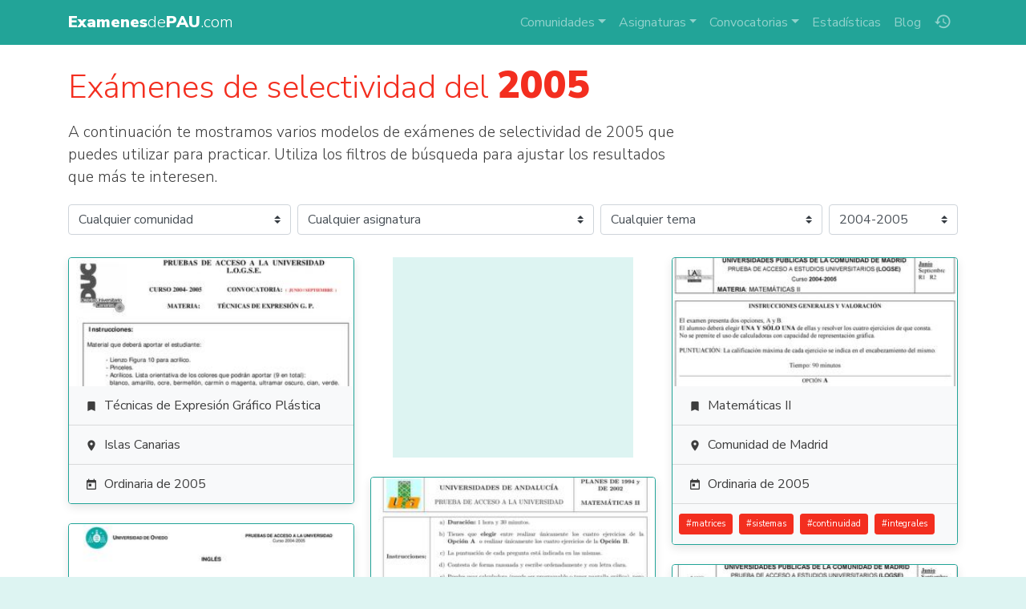

--- FILE ---
content_type: text/html; charset=UTF-8
request_url: https://www.examenesdepau.com/examenes/2005/
body_size: 10539
content:
<!doctype html>
<html lang="es">
<head itemscope itemtype="http://schema.org/WebSite">
<meta charset="utf-8">
<meta name="viewport" content="user-scalable=no, initial-scale=1, maximum-scale=1, minimum-scale=1, width=device-width">
<title>🔍 Exámenes de selectividad del 2005 | Descargar exámenes resueltos de EBAU, EvAU, PAEU y selectividad</title>
<link rel="stylesheet" href="https://fonts.googleapis.com/css2?family=Nunito+Sans:wght@300;400;700;900">
<link rel="stylesheet" href="https://fonts.googleapis.com/icon?family=Material+Icons">
<link rel="stylesheet" href="/css/bundle.1.6.3.css">
<!--[if IE 9]>
    <link rel="stylesheet" href="https://cdn.jsdelivr.net/gh/coliff/bootstrap-ie8/css/bootstrap-ie9.min.css">
<![endif]-->
<!--[if lte IE 8]>
    <link rel="stylesheet" href="https://cdn.jsdelivr.net/gh/coliff/bootstrap-ie8/css/bootstrap-ie8.min.css">
    <script src="https://cdn.jsdelivr.net/g/html5shiv@3.7.3"></script>
<![endif]-->
<!-- APP TAGS -->
<meta name="theme-color" content="#22a498">
<meta name="application-name" content="Exámenes de PAU">
<link rel="icon" href="/images/icon-96.png">
<!--[if IE]><link rel="shortcut icon" href="/favicon.ico"><![endif]-->
<link rel="icon" href="/images/icon-96.png" sizes="96x96">
<link rel="icon" href="/images/icon-144.png" sizes="144x144">
<link rel="icon" href="/images/icon-192.png" sizes="192x192">
<link rel="icon" href="/images/icon-512.png" sizes="512x512">
<link rel="apple-touch-icon" href="https://www.examenesdepau.com/images/icon-144.png">
<link rel="apple-touch-icon" href="https://www.examenesdepau.com/images/icon-192.png" sizes="192x192">
<link rel="apple-touch-icon" href="https://www.examenesdepau.com/images/icon-512.png" sizes="512x512">
<meta name="apple-mobile-web-app-title" content="Exámenes de PAU">
<meta name="apple-mobile-web-app-capable" content="yes">
<meta name="mobile-web-app-capable" content="yes">
<meta name="msapplication-TileColor" content="#22a498">
<meta name="msapplication-TileImage" content="https://www.examenesdepau.com/images/icon-tile-70.png">
<meta name="msapplication-square70x70logo" content="https://www.examenesdepau.com/images/icon-tile-70.png">
<meta name="msapplication-square150x150logo" content="https://www.examenesdepau.com/images/icon-tile-150.png">
<meta name="msapplication-wide310x150logo" content="https://www.examenesdepau.com/images/icon-tile-150w.png">
<meta name="msapplication-square310x310logo" content="https://www.examenesdepau.com/images/icon-tile-310.png">
<link rel="manifest" href="/manifest.json">
<!-- SEO TAGS -->
<link rel="publisher" href="https://plus.google.com/103234469517352664210">
<meta name="google-site-verification" content="1gxvKKwc95ICXLrtiM6UIQdfIdZW_2T_bxKskpomuIg">
<meta name="twitter:card" content="summary_large_image">
<meta name="twitter:site" content="@ExamenesDePAU">
<meta name="twitter:creator" content="@ExamenesDePAU">
<meta name="twitter:title" content="🔍 Exámenes de selectividad del 2005">
<meta name="twitter:image" content="https://www.examenesdepau.com/images/social-preview.png">
<meta name="twitter:description" content="366 exámenes del año 2005 con criterios y soluciones para preparar la selectividad. Solo en ExamenesdePAU.com encontrarás exámenes desde 1995 hasta 2025 de 17 comunidades autónomas y 51 asignaturas distintas. 📙✏️🎓">
<meta property="og:title" content="🔍 Exámenes de selectividad del 2005">
<meta property="og:description" content="366 exámenes del año 2005 con criterios y soluciones para preparar la selectividad. Solo en ExamenesdePAU.com encontrarás exámenes desde 1995 hasta 2025 de 17 comunidades autónomas y 51 asignaturas distintas. 📙✏️🎓">
<meta property="og:site_name" content="Exámenes de PAU">
<meta property="og:locale" content="es_ES">
<meta property="og:type" content="article">
<meta itemprop="name" content="🔍 Exámenes de selectividad del 2005">
<meta itemprop="image" content="https://www.examenesdepau.com/images/social-preview.png">
<meta itemprop="description" content="366 exámenes del año 2005 con criterios y soluciones para preparar la selectividad. Solo en ExamenesdePAU.com encontrarás exámenes desde 1995 hasta 2025 de 17 comunidades autónomas y 51 asignaturas distintas. 📙✏️🎓">
<meta itemprop="inLanguage" content="es-ES">
<meta name="description" content="366 exámenes del año 2005 con criterios y soluciones para preparar la selectividad. Solo en ExamenesdePAU.com encontrarás exámenes desde 1995 hasta 2025 de 17 comunidades autónomas y 51 asignaturas distintas. 📙✏️🎓">
<meta name="robots" content="index, follow, max-image-preview:large, max-snippet:-1, max-video-preview:-1">
<link rel="canonical" href="https://www.examenesdepau.com/examenes/2005/">
<link rel="next" href="https://www.examenesdepau.com/examenes/2005/?page=2">
<script src="https://cmp.gatekeeperconsent.com/min.js" data-cfasync="false"></script><script src="https://the.gatekeeperconsent.com/cmp.min.js" data-cfasync="false"></script><script async src="https://www.ezojs.com/ezoic/sa.min.js"></script><script async src="https://www.googletagmanager.com/gtag/js?id=G-JTQWSCGZE0"></script>
</head>
<body>
    <!-- NAVBAR -->
    <nav class="navbar navbar-dark navbar-expand-lg fixed-top">
        <div class="container">
            <a class="navbar-brand mr-auto" href="/">
                                <span class="main-title"><strong>Examenes</strong>de<strong>PAU</strong>.com</span>
            </a>
            <ul class="navbar-nav order-lg-2 mr-1 mr-lg-0">
                <li class="nav-item nav-item-history">
                    <a class="nav-link" href="/historial/" title="Historial"><span class="material-icons">history</span></a>
                </li>
            </ul>
            <button class="navbar-toggler mr-sm-2" type="button" data-toggle="collapse" data-target="#navbarCollapse" aria-controls="navbarCollapse" aria-expanded="false" aria-label="Toggle navigation">
                <span class="navbar-toggler-icon"></span>
            </button>
            <div class="collapse navbar-collapse" id="navbarCollapse">
                <ul class="navbar-nav ml-auto order-lg-1 navbar-nav-scroll">
                    <li class="nav-item dropdown">
                        <a class="nav-link dropdown-toggle" href="#" role="button" data-toggle="dropdown" aria-expanded="false">Comunidades</a>
                        <div class="dropdown-menu">
                                                            <a href="/examenes/andalucia/" class="dropdown-item text-truncate">Andalucía</a>
                                                            <a href="/examenes/aragon/" class="dropdown-item text-truncate">Aragón</a>
                                                            <a href="/examenes/asturias/" class="dropdown-item text-truncate">Asturias</a>
                                                            <a href="/examenes/cantabria/" class="dropdown-item text-truncate">Cantabria</a>
                                                            <a href="/examenes/castilla-y-leon/" class="dropdown-item text-truncate">Castilla y León</a>
                                                            <a href="/examenes/castilla-la-mancha/" class="dropdown-item text-truncate">Castilla-La Mancha</a>
                                                            <a href="/examenes/catalunya/" class="dropdown-item text-truncate">Cataluña</a>
                                                            <a href="/examenes/comunidad-valenciana/" class="dropdown-item text-truncate">Comunidad Valenciana</a>
                                                            <a href="/examenes/madrid/" class="dropdown-item text-truncate">Comunidad de Madrid</a>
                                                            <a href="/examenes/extremadura/" class="dropdown-item text-truncate">Extremadura</a>
                                                            <a href="/examenes/uned/" class="dropdown-item text-truncate">Fuera de España (UNED)</a>
                                                            <a href="/examenes/galicia/" class="dropdown-item text-truncate">Galicia</a>
                                                            <a href="/examenes/baleares/" class="dropdown-item text-truncate">Islas Baleares</a>
                                                            <a href="/examenes/canarias/" class="dropdown-item text-truncate">Islas Canarias</a>
                                                            <a href="/examenes/la-rioja/" class="dropdown-item text-truncate">La Rioja</a>
                                                            <a href="/examenes/navarra/" class="dropdown-item text-truncate">Navarra</a>
                                                            <a href="/examenes/pais-vasco/" class="dropdown-item text-truncate">País Vasco</a>
                                                            <a href="/examenes/murcia/" class="dropdown-item text-truncate">Región de Murcia</a>
                                                    </div>
                    </li>
                    <li class="nav-item dropdown">
                        <a class="nav-link dropdown-toggle" href="#" role="button" data-toggle="dropdown" aria-expanded="false">Asignaturas</a>
                        <div class="dropdown-menu">
                                                                                                                                                                                                                        <a href="/examenes/analisis-musical/" class="dropdown-item text-truncate">Análisis Musical</a>
                                                                                                                                <a href="/examenes/artes-escenicas/" class="dropdown-item text-truncate">Artes Escénicas</a>
                                                                                                                                                                                            <a href="/examenes/ciencias-generales/" class="dropdown-item text-truncate">Ciencias Generales</a>
                                                                                                                                                                                                                                                                                                                    <a href="/examenes/dibujo-artistico/" class="dropdown-item text-truncate">Dibujo Artístico II</a>
                                                                                                                                                                                                                                                                                                                                                                                                                                                                                                                                                                                                                                                                                                                                                                                                                                                                                                                                            <a href="/examenes/historia/" class="dropdown-item text-truncate">Historia de España</a>
                                                                                                                                <a href="/examenes/filosofia/" class="dropdown-item text-truncate">Historia de la Filosofía</a>
                                                                                                                                                                                                                                                                                                                    <a href="/examenes/ingles/" class="dropdown-item text-truncate">Inglés</a>
                                                                                                                                                                                            <a href="/examenes/latin/" class="dropdown-item text-truncate">Latín II</a>
                                                                                                                                <a href="/examenes/lengua-y-literatura/" class="dropdown-item text-truncate">Lengua Castellana y Literatura</a>
                                                                                                                                                                                                                                                                                                                                                                                                                                                                                                                                                                                                                                                                                            <a href="/examenes/matematicas-aplicadas/" class="dropdown-item text-truncate">Matemáticas Aplicadas a las Ciencias Sociales</a>
                                                                                                                                <a href="/examenes/matematicas/" class="dropdown-item text-truncate">Matemáticas II</a>
                                                                                                                                                                                                                                                                                                                                                                                                                                                                                                                            <div class="dropdown-divider"></div>
                            <a href="/" class="dropdown-item text-truncate">Todas las asignaturas</a>
                        </div>
                    </li>
                    <li class="nav-item dropdown">
                        <a class="nav-link dropdown-toggle" href="#" role="button" data-toggle="dropdown" aria-expanded="false">Convocatorias</a>
                        <div class="dropdown-menu">
                                                            <a href="/examenes/2025/" class="dropdown-item">2025</a>
                                                            <a href="/examenes/2024/" class="dropdown-item">2024</a>
                                                            <a href="/examenes/2023/" class="dropdown-item">2023</a>
                                                            <a href="/examenes/2022/" class="dropdown-item">2022</a>
                                                            <a href="/examenes/2021/" class="dropdown-item">2021</a>
                                                            <a href="/examenes/2020/" class="dropdown-item">2020</a>
                                                        <div class="dropdown-divider"></div>
                            <a href="/" class="dropdown-item text-truncate">Todas las convocatorias</a>
                        </div>
                    </li>
                    <li class="nav-item"><a class="nav-link" href="/estadisticas/">Estadísticas</a></li>
                    <li class="nav-item"><a class="nav-link" href="/blog/">Blog</a></li>
                </ul>
            </div>
        </div>
    </nav>
    
    <!-- PAGE CONTENTS -->
    <main role="main">
                <div class="container py-2">
  <!-- HEADING -->
  <div class="tip-wrapper">
    <h1 itemprop="name" class="my-3 lead-heading">Exámenes de selectividad del <strong>2005</strong></h1>
  </div>

  <!-- INTRO -->
      <div class="tip-wrapper">
      <p>
        A continuación te mostramos varios modelos de exámenes de selectividad de 2005 que puedes utilizar para practicar.
        Utiliza los filtros de búsqueda para ajustar los resultados que más te interesen.
      </p>
    </div>
  
  <!-- FILTERS -->
      <script type="application/ld+json">{"@context":"http://schema.org","@type":"BreadcrumbList","itemListElement":[{"@type":"ListItem","position":1,"name":"2005","item":"https://www.examenesdepau.com/examenes/2005/"}]}</script>
    <form class="search-filters" action="/examenes/" autocomplete="off">
    <div class="row mb-4 no-gutters">
      <div class="col-md-3 m-1 ml-md-0">
        <select name="comunidad" class="custom-select">
          <option value="">Cualquier comunidad</option>
                      <option value="andalucia">Andalucía</option>
                      <option value="aragon">Aragón</option>
                      <option value="asturias">Asturias</option>
                      <option value="cantabria">Cantabria</option>
                      <option value="castilla-y-leon">Castilla y León</option>
                      <option value="castilla-la-mancha">Castilla-La Mancha</option>
                      <option value="catalunya">Cataluña</option>
                      <option value="comunidad-valenciana">Comunidad Valenciana</option>
                      <option value="madrid">Comunidad de Madrid</option>
                      <option value="extremadura">Extremadura</option>
                      <option value="uned">Fuera de España (UNED)</option>
                      <option value="galicia">Galicia</option>
                      <option value="baleares">Islas Baleares</option>
                      <option value="canarias">Islas Canarias</option>
                      <option value="la-rioja">La Rioja</option>
                      <option value="navarra">Navarra</option>
                      <option value="pais-vasco">País Vasco</option>
                      <option value="murcia">Región de Murcia</option>
                  </select>
      </div>
      <div class="col-md-4 m-1">
        <select name="asignatura" class="custom-select">
          <option value="">Cualquier asignatura</option>
                      <option value="aleman">Alemán</option>
                      <option value="anatomia">Anatomía Aplicada</option>
                      <option value="analisis-musical">Análisis Musical</option>
                      <option value="artes-escenicas">Artes Escénicas</option>
                      <option value="biologia">Biología</option>
                      <option value="ciencias-generales">Ciencias Generales</option>
                      <option value="ciencias-de-la-tierra">Ciencias de la Tierra y Medioambientales</option>
                      <option value="coro-y-tecnica-vocal">Coro y Técnica Vocal</option>
                      <option value="cultura-audiovisual">Cultura audiovisual</option>
                      <option value="dibujo-artistico">Dibujo Artístico II</option>
                      <option value="dibujo-tecnico-aplicado">Dibujo Técnico Aplicado a las Artes Plásticas y al Diseño II</option>
                      <option value="dibujo-tecnico">Dibujo Técnico II</option>
                      <option value="diseno">Diseño</option>
                      <option value="economia">Economía de la Empresa</option>
                      <option value="electrotecnia">Electrotecnia</option>
                      <option value="empresa">Empresa y Diseño de Modelos de Negocio</option>
                      <option value="frances">Francés</option>
                      <option value="fundamentos-artisticos">Fundamentos Artísticos</option>
                      <option value="arte">Fundamentos del Arte</option>
                      <option value="fisica">Física</option>
                      <option value="geografia">Geografía</option>
                      <option value="geologia">Geología y Ciencias Ambientales</option>
                      <option value="griego">Griego</option>
                      <option value="historia">Historia de España</option>
                      <option value="filosofia">Historia de la Filosofía</option>
                      <option value="historia-de-la-musica">Historia de la Música y de la Danza</option>
                      <option value="historia-del-arte">Historia del Arte</option>
                      <option value="imagen">Imagen</option>
                      <option value="ingles">Inglés</option>
                      <option value="italiano">Italiano</option>
                      <option value="latin">Latín II</option>
                      <option value="lengua-y-literatura">Lengua Castellana y Literatura</option>
                      <option value="lengua-catalana">Lengua Catalana y Literatura</option>
                      <option value="lengua-gallego">Lengua Gallega y Literatura</option>
                      <option value="lengua-vasca">Lengua Vasca y Literatura</option>
                      <option value="lengua-valenciano">Lengua y Literatura (Valenciano)</option>
                      <option value="lenguaje-musical">Lenguaje y Práctica Musical</option>
                      <option value="literatura-castellana">Literatura Castellana</option>
                      <option value="literatura-catalana">Literatura Catalana</option>
                      <option value="literatura-dramatica">Literatura Dramática</option>
                      <option value="literatura-universal">Literatura Universal</option>
                      <option value="matematicas-aplicadas">Matemáticas Aplicadas a las Ciencias Sociales</option>
                      <option value="matematicas">Matemáticas II</option>
                      <option value="mecanica">Mecánica</option>
                      <option value="movimientos">Movimientos Culturales y Artísticos</option>
                      <option value="portugues">Portugués</option>
                      <option value="quimica">Química</option>
                      <option value="tecnologia-industrial">Tecnología Industrial</option>
                      <option value="tecnologia-e-ingenieria">Tecnología e Ingeniería</option>
                      <option value="expresion-plastica">Técnicas de Expresión Gráfico Plástica</option>
                  </select>
      </div>
      <div class="col-md-3 m-1">
        <select name="tema" class="custom-select">
          <option value="">Cualquier tema</option>
                  </select>
      </div>
      <div class="col-md m-1 mr-md-0">
        <select name="curso" class="custom-select">
          <option value="">Cualquiera</option>
                      <option value="2025">2024-2025</option>
                      <option value="2024">2023-2024</option>
                      <option value="2023">2022-2023</option>
                      <option value="2022">2021-2022</option>
                      <option value="2021">2020-2021</option>
                      <option value="2020">2019-2020</option>
                      <option value="2019">2018-2019</option>
                      <option value="2018">2017-2018</option>
                      <option value="2017">2016-2017</option>
                      <option value="2016">2015-2016</option>
                      <option value="2015">2014-2015</option>
                      <option value="2014">2013-2014</option>
                      <option value="2013">2012-2013</option>
                      <option value="2012">2011-2012</option>
                      <option value="2011">2010-2011</option>
                      <option value="2010">2009-2010</option>
                      <option value="2009">2008-2009</option>
                      <option value="2008">2007-2008</option>
                      <option value="2007">2006-2007</option>
                      <option value="2006">2005-2006</option>
                      <option value="2005" selected>2004-2005</option>
                      <option value="2004">2003-2004</option>
                      <option value="2003">2002-2003</option>
                      <option value="2002">2001-2002</option>
                      <option value="2001">2000-2001</option>
                      <option value="2000">1999-2000</option>
                      <option value="1999">1998-1999</option>
                      <option value="1998">1997-1998</option>
                      <option value="1997">1996-1997</option>
                      <option value="1996">1995-1996</option>
                      <option value="1995">1994-1995</option>
                  </select>
      </div>
    </div>
  </form>

  <!-- RESULTS -->
      <div itemprop="mainEntity" itemscope itemtype="http://schema.org/ItemList">
      <div class="search-results"><div class="results-wrapper"><div itemprop="itemListElement" itemscope itemtype="http://schema.org/Article" itemref="schema-organization" class="card mb-4 results-item">
        <meta itemprop="name" content="Examen de Técnicas de Expresión Gráfico Plástica (selectividad de 2005)">
        <meta itemprop="datePublished" content="2018-01-21">
        <meta itemprop="dateModified" content="2018-01-21">
        <meta itemprop="fileFormat" content="application/pdf">
        <meta itemprop="position" content="1">
        <link itemprop="additionalType" href="https://schema.org/TextDigitalDocument">
        <div class="flex-columns">
          <div class="card-img-top">
            <a itemprop="url mainEntityOfPage" href="/examen/canarias-expresion-plastica-selectividad-2005-ordinaria/E1dtsz/">
              <img itemprop="image" src="/images/preview/E1dtsz.jpg" alt="Examen de Técnicas de Expresión Gráfico Plástica (selectividad de 2005)">
              <span class="over"><i class="material-icons text-dark">&#xE2C4;</i></span>
            </a>
            <span class="icons">
              
              
            </span>
          </div>
          <div class="list-group list-group-flush">
            <a href="/examenes/expresion-plastica/" class="list-group-item text-truncate">
              <i class="material-icons">&#xE866;</i><span itemprop="articleSection">Técnicas de Expresión Gráfico Plástica</span>
            </a>
            <a href="/examenes/canarias/" class="list-group-item text-truncate">
              <i class="material-icons">&#xE0C8;</i><span itemprop="author">Islas Canarias</span>
            </a>
            <a href="/examenes/2005/" class="list-group-item text-truncate">
              <i class="material-icons">&#xE8DF;</i><span itemprop="headline">Ordinaria de 2005</span>
            </a>
          </div>
        </div>
      </div></div>
<div class="results-wrapper results-wrapper-wide"><div class="mb-4"><div style="width:300px;height:250px;margin:0 auto;background:#ddf4f2;overflow:hidden"><div id="ezoic-pub-ad-placeholder-100"></div></div></div></div><div class="results-wrapper"><div itemprop="itemListElement" itemscope itemtype="http://schema.org/Article" itemref="schema-organization" class="card mb-4 results-item">
        <meta itemprop="name" content="Examen de Matemáticas II (selectividad de 2005)">
        <meta itemprop="datePublished" content="2018-01-21">
        <meta itemprop="dateModified" content="2018-01-21">
        <meta itemprop="fileFormat" content="application/pdf">
        <meta itemprop="position" content="2">
        <link itemprop="additionalType" href="https://schema.org/TextDigitalDocument">
        <div class="flex-columns">
          <div class="card-img-top">
            <a itemprop="url mainEntityOfPage" href="/examen/madrid-matematicas-selectividad-2005-ordinaria/Lh4U2w/">
              <img itemprop="image" src="/images/preview/Lh4U2w.jpg" alt="Examen de Matemáticas II (selectividad de 2005)">
              <span class="over"><i class="material-icons text-dark">&#xE2C4;</i></span>
            </a>
            <span class="icons">
              
              
            </span>
          </div>
          <div class="list-group list-group-flush">
            <a href="/examenes/matematicas/" class="list-group-item text-truncate">
              <i class="material-icons">&#xE866;</i><span itemprop="articleSection">Matemáticas II</span>
            </a>
            <a href="/examenes/madrid/" class="list-group-item text-truncate">
              <i class="material-icons">&#xE0C8;</i><span itemprop="author">Comunidad de Madrid</span>
            </a>
            <a href="/examenes/2005/" class="list-group-item text-truncate">
              <i class="material-icons">&#xE8DF;</i><span itemprop="headline">Ordinaria de 2005</span>
            </a>
          </div>
        </div>
      <div class="card-body px-1 py-2"><a href="/examenes/matematicas/matrices/" class="btn btn-accent-b btn-sm m-1">#<span itemprop="keywords">matrices</span></a><a href="/examenes/matematicas/sistemas/" class="btn btn-accent-b btn-sm m-1">#<span itemprop="keywords">sistemas</span></a><a href="/examenes/matematicas/continuidad/" class="btn btn-accent-b btn-sm m-1">#<span itemprop="keywords">continuidad</span></a><a href="/examenes/matematicas/integrales/" class="btn btn-accent-b btn-sm m-1">#<span itemprop="keywords">integrales</span></a></div></div></div>
<div class="results-wrapper"><div itemprop="itemListElement" itemscope itemtype="http://schema.org/Article" itemref="schema-organization" class="card mb-4 results-item">
        <meta itemprop="name" content="Examen de Matemáticas II (selectividad de 2005)">
        <meta itemprop="datePublished" content="2018-01-21">
        <meta itemprop="dateModified" content="2018-01-21">
        <meta itemprop="fileFormat" content="application/pdf">
        <meta itemprop="position" content="3">
        <link itemprop="additionalType" href="https://schema.org/TextDigitalDocument">
        <div class="flex-columns">
          <div class="card-img-top">
            <a itemprop="url mainEntityOfPage" href="/examen/andalucia-matematicas-selectividad-2005-ordinaria/jNK0Hh/">
              <img itemprop="image" src="/images/preview/jNK0Hh.jpg" alt="Examen de Matemáticas II (selectividad de 2005)">
              <span class="over"><i class="material-icons text-dark">&#xE2C4;</i></span>
            </a>
            <span class="icons">
              
              
            </span>
          </div>
          <div class="list-group list-group-flush">
            <a href="/examenes/matematicas/" class="list-group-item text-truncate">
              <i class="material-icons">&#xE866;</i><span itemprop="articleSection">Matemáticas II</span>
            </a>
            <a href="/examenes/andalucia/" class="list-group-item text-truncate">
              <i class="material-icons">&#xE0C8;</i><span itemprop="author">Andalucía</span>
            </a>
            <a href="/examenes/2005/" class="list-group-item text-truncate">
              <i class="material-icons">&#xE8DF;</i><span itemprop="headline">Ordinaria de 2005</span>
            </a>
          </div>
        </div>
      <div class="card-body px-1 py-2"><a href="/examenes/matematicas/matrices/" class="btn btn-accent-b btn-sm m-1">#<span itemprop="keywords">matrices</span></a><a href="/examenes/matematicas/sistemas/" class="btn btn-accent-b btn-sm m-1">#<span itemprop="keywords">sistemas</span></a><a href="/examenes/matematicas/geometria/" class="btn btn-accent-b btn-sm m-1">#<span itemprop="keywords">geometria</span></a><a href="/examenes/matematicas/continuidad/" class="btn btn-accent-b btn-sm m-1">#<span itemprop="keywords">continuidad</span></a><a href="/examenes/matematicas/representacion/" class="btn btn-accent-b btn-sm m-1">#<span itemprop="keywords">representacion</span></a></div></div></div>
<div class="results-wrapper"><div itemprop="itemListElement" itemscope itemtype="http://schema.org/Article" itemref="schema-organization" class="card mb-4 results-item">
        <meta itemprop="name" content="Examen de Inglés (selectividad de 2005)">
        <meta itemprop="datePublished" content="2018-01-21">
        <meta itemprop="dateModified" content="2018-01-21">
        <meta itemprop="fileFormat" content="application/pdf">
        <meta itemprop="position" content="4">
        <link itemprop="additionalType" href="https://schema.org/TextDigitalDocument">
        <div class="flex-columns">
          <div class="card-img-top">
            <a itemprop="url mainEntityOfPage" href="/examen/asturias-ingles-selectividad-2005-extraordinaria/3aXx2c/">
              <img itemprop="image" src="/images/preview/3aXx2c.jpg" alt="Examen de Inglés (selectividad de 2005)">
              <span class="over"><i class="material-icons text-dark">&#xE2C4;</i></span>
            </a>
            <span class="icons">
              
              
            </span>
          </div>
          <div class="list-group list-group-flush">
            <a href="/examenes/ingles/" class="list-group-item text-truncate">
              <i class="material-icons">&#xE866;</i><span itemprop="articleSection">Inglés</span>
            </a>
            <a href="/examenes/asturias/" class="list-group-item text-truncate">
              <i class="material-icons">&#xE0C8;</i><span itemprop="author">Asturias</span>
            </a>
            <a href="/examenes/2005/" class="list-group-item text-truncate">
              <i class="material-icons">&#xE8DF;</i><span itemprop="headline">Extraordinaria de 2005</span>
            </a>
          </div>
        </div>
      </div></div>
<div class="results-wrapper"><div itemprop="itemListElement" itemscope itemtype="http://schema.org/Article" itemref="schema-organization" class="card mb-4 results-item">
        <meta itemprop="name" content="Examen de Lengua Castellana y Literatura (selectividad de 2005)">
        <meta itemprop="datePublished" content="2018-01-21">
        <meta itemprop="dateModified" content="2018-01-21">
        <meta itemprop="fileFormat" content="application/pdf">
        <meta itemprop="position" content="5">
        <link itemprop="additionalType" href="https://schema.org/TextDigitalDocument">
        <div class="flex-columns">
          <div class="card-img-top">
            <a itemprop="url mainEntityOfPage" href="/examen/madrid-lengua-y-literatura-selectividad-2005-ordinaria/k5hb5p/">
              <img itemprop="image" src="/images/preview/k5hb5p.jpg" alt="Examen de Lengua Castellana y Literatura (selectividad de 2005)">
              <span class="over"><i class="material-icons text-dark">&#xE2C4;</i></span>
            </a>
            <span class="icons">
              
              
            </span>
          </div>
          <div class="list-group list-group-flush">
            <a href="/examenes/lengua-y-literatura/" class="list-group-item text-truncate">
              <i class="material-icons">&#xE866;</i><span itemprop="articleSection">Lengua Castellana y Literatura</span>
            </a>
            <a href="/examenes/madrid/" class="list-group-item text-truncate">
              <i class="material-icons">&#xE0C8;</i><span itemprop="author">Comunidad de Madrid</span>
            </a>
            <a href="/examenes/2005/" class="list-group-item text-truncate">
              <i class="material-icons">&#xE8DF;</i><span itemprop="headline">Ordinaria de 2005</span>
            </a>
          </div>
        </div>
      <div class="card-body px-1 py-2"><a href="/examenes/lengua-y-literatura/modernismo-y-98/" class="btn btn-accent-b btn-sm m-1">#<span itemprop="keywords">modernismo-y-98</span></a><a href="/examenes/lengua-y-literatura/generacion-27/" class="btn btn-accent-b btn-sm m-1">#<span itemprop="keywords">generacion-27</span></a></div></div></div>
<div class="results-wrapper"><div itemprop="itemListElement" itemscope itemtype="http://schema.org/Article" itemref="schema-organization" class="card mb-4 results-item">
        <meta itemprop="name" content="Examen de Dibujo Técnico II (selectividad de 2005)">
        <meta itemprop="datePublished" content="2018-01-21">
        <meta itemprop="dateModified" content="2018-01-21">
        <meta itemprop="fileFormat" content="application/pdf">
        <meta itemprop="position" content="6">
        <link itemprop="additionalType" href="https://schema.org/TextDigitalDocument">
        <div class="flex-columns">
          <div class="card-img-top">
            <a itemprop="url mainEntityOfPage" href="/examen/madrid-dibujo-tecnico-selectividad-2005-ordinaria/NHnN9o/">
              <img itemprop="image" src="/images/preview/NHnN9o.jpg" alt="Examen de Dibujo Técnico II (selectividad de 2005)">
              <span class="over"><i class="material-icons text-dark">&#xE2C4;</i></span>
            </a>
            <span class="icons">
              
              
            </span>
          </div>
          <div class="list-group list-group-flush">
            <a href="/examenes/dibujo-tecnico/" class="list-group-item text-truncate">
              <i class="material-icons">&#xE866;</i><span itemprop="articleSection">Dibujo Técnico II</span>
            </a>
            <a href="/examenes/madrid/" class="list-group-item text-truncate">
              <i class="material-icons">&#xE0C8;</i><span itemprop="author">Comunidad de Madrid</span>
            </a>
            <a href="/examenes/2005/" class="list-group-item text-truncate">
              <i class="material-icons">&#xE8DF;</i><span itemprop="headline">Ordinaria de 2005</span>
            </a>
          </div>
        </div>
      </div></div>
<div class="results-wrapper"><div itemprop="itemListElement" itemscope itemtype="http://schema.org/Article" itemref="schema-organization" class="card mb-4 results-item">
        <meta itemprop="name" content="Examen de Historia de España (selectividad de 2005)">
        <meta itemprop="datePublished" content="2018-01-21">
        <meta itemprop="dateModified" content="2018-01-21">
        <meta itemprop="fileFormat" content="application/pdf">
        <meta itemprop="position" content="7">
        <link itemprop="additionalType" href="https://schema.org/TextDigitalDocument">
        <div class="flex-columns">
          <div class="card-img-top">
            <a itemprop="url mainEntityOfPage" href="/examen/madrid-historia-selectividad-2005-ordinaria/tJPig0/">
              <img itemprop="image" src="/images/preview/tJPig0.jpg" alt="Examen de Historia de España (selectividad de 2005)">
              <span class="over"><i class="material-icons text-dark">&#xE2C4;</i></span>
            </a>
            <span class="icons">
              
              
            </span>
          </div>
          <div class="list-group list-group-flush">
            <a href="/examenes/historia/" class="list-group-item text-truncate">
              <i class="material-icons">&#xE866;</i><span itemprop="articleSection">Historia de España</span>
            </a>
            <a href="/examenes/madrid/" class="list-group-item text-truncate">
              <i class="material-icons">&#xE0C8;</i><span itemprop="author">Comunidad de Madrid</span>
            </a>
            <a href="/examenes/2005/" class="list-group-item text-truncate">
              <i class="material-icons">&#xE8DF;</i><span itemprop="headline">Ordinaria de 2005</span>
            </a>
          </div>
        </div>
      <div class="card-body px-1 py-2"><a href="/examenes/historia/prerromanos/" class="btn btn-accent-b btn-sm m-1">#<span itemprop="keywords">prerromanos</span></a><a href="/examenes/historia/edad-media/" class="btn btn-accent-b btn-sm m-1">#<span itemprop="keywords">edad-media</span></a><a href="/examenes/historia/monarquia-hispanica/" class="btn btn-accent-b btn-sm m-1">#<span itemprop="keywords">monarquia-hispanica</span></a><a href="/examenes/historia/reformismo-borbones/" class="btn btn-accent-b btn-sm m-1">#<span itemprop="keywords">reformismo-borbones</span></a><a href="/examenes/historia/restauracion-borbonica/" class="btn btn-accent-b btn-sm m-1">#<span itemprop="keywords">restauracion-borbonica</span></a><a href="/examenes/historia/segunda-republica/" class="btn btn-accent-b btn-sm m-1">#<span itemprop="keywords">segunda-republica</span></a><a href="/examenes/historia/guerra-civil/" class="btn btn-accent-b btn-sm m-1">#<span itemprop="keywords">guerra-civil</span></a><a href="/examenes/historia/actualidad/" class="btn btn-accent-b btn-sm m-1">#<span itemprop="keywords">actualidad</span></a></div></div></div>
<div class="results-wrapper"><div itemprop="itemListElement" itemscope itemtype="http://schema.org/Article" itemref="schema-organization" class="card mb-4 results-item">
        <meta itemprop="name" content="Examen de Matemáticas Aplicadas a las Ciencias Sociales (selectividad de 2005)">
        <meta itemprop="datePublished" content="2018-01-21">
        <meta itemprop="dateModified" content="2018-01-21">
        <meta itemprop="fileFormat" content="application/pdf">
        <meta itemprop="position" content="8">
        <link itemprop="additionalType" href="https://schema.org/TextDigitalDocument">
        <div class="flex-columns">
          <div class="card-img-top">
            <a itemprop="url mainEntityOfPage" href="/examen/madrid-matematicas-aplicadas-selectividad-2005-ordinaria/BQxu8P/">
              <img itemprop="image" src="/images/preview/BQxu8P.jpg" alt="Examen de Matemáticas Aplicadas a las Ciencias Sociales (selectividad de 2005)">
              <span class="over"><i class="material-icons text-dark">&#xE2C4;</i></span>
            </a>
            <span class="icons">
              
              
            </span>
          </div>
          <div class="list-group list-group-flush">
            <a href="/examenes/matematicas-aplicadas/" class="list-group-item text-truncate">
              <i class="material-icons">&#xE866;</i><span itemprop="articleSection">Matemáticas Aplicadas a las Ciencias Sociales</span>
            </a>
            <a href="/examenes/madrid/" class="list-group-item text-truncate">
              <i class="material-icons">&#xE0C8;</i><span itemprop="author">Comunidad de Madrid</span>
            </a>
            <a href="/examenes/2005/" class="list-group-item text-truncate">
              <i class="material-icons">&#xE8DF;</i><span itemprop="headline">Ordinaria de 2005</span>
            </a>
          </div>
        </div>
      </div></div>
<div class="results-wrapper"><div itemprop="itemListElement" itemscope itemtype="http://schema.org/Article" itemref="schema-organization" class="card mb-4 results-item">
        <meta itemprop="name" content="Examen de Química (selectividad de 2005)">
        <meta itemprop="datePublished" content="2018-01-21">
        <meta itemprop="dateModified" content="2018-01-21">
        <meta itemprop="fileFormat" content="application/pdf">
        <meta itemprop="position" content="9">
        <link itemprop="additionalType" href="https://schema.org/TextDigitalDocument">
        <div class="flex-columns">
          <div class="card-img-top">
            <a itemprop="url mainEntityOfPage" href="/examen/madrid-quimica-selectividad-2005-extraordinaria/a6qVsn/">
              <img itemprop="image" src="/images/preview/a6qVsn.jpg" alt="Examen de Química (selectividad de 2005)">
              <span class="over"><i class="material-icons text-dark">&#xE2C4;</i></span>
            </a>
            <span class="icons">
              
              
            </span>
          </div>
          <div class="list-group list-group-flush">
            <a href="/examenes/quimica/" class="list-group-item text-truncate">
              <i class="material-icons">&#xE866;</i><span itemprop="articleSection">Química</span>
            </a>
            <a href="/examenes/madrid/" class="list-group-item text-truncate">
              <i class="material-icons">&#xE0C8;</i><span itemprop="author">Comunidad de Madrid</span>
            </a>
            <a href="/examenes/2005/" class="list-group-item text-truncate">
              <i class="material-icons">&#xE8DF;</i><span itemprop="headline">Extraordinaria de 2005</span>
            </a>
          </div>
        </div>
      <div class="card-body px-1 py-2"><a href="/examenes/quimica/estequiometria/" class="btn btn-accent-b btn-sm m-1">#<span itemprop="keywords">estequiometria</span></a><a href="/examenes/quimica/disoluciones/" class="btn btn-accent-b btn-sm m-1">#<span itemprop="keywords">disoluciones</span></a><a href="/examenes/quimica/estructura-atomica/" class="btn btn-accent-b btn-sm m-1">#<span itemprop="keywords">estructura-atomica</span></a><a href="/examenes/quimica/enlace-quimico/" class="btn btn-accent-b btn-sm m-1">#<span itemprop="keywords">enlace-quimico</span></a><a href="/examenes/quimica/termoquimica/" class="btn btn-accent-b btn-sm m-1">#<span itemprop="keywords">termoquimica</span></a><a href="/examenes/quimica/equilibrio/" class="btn btn-accent-b btn-sm m-1">#<span itemprop="keywords">equilibrio</span></a><a href="/examenes/quimica/acidos-y-bases/" class="btn btn-accent-b btn-sm m-1">#<span itemprop="keywords">acidos-y-bases</span></a><a href="/examenes/quimica/electroquimica/" class="btn btn-accent-b btn-sm m-1">#<span itemprop="keywords">electroquimica</span></a><a href="/examenes/quimica/organica/" class="btn btn-accent-b btn-sm m-1">#<span itemprop="keywords">organica</span></a></div></div></div>
<div class="results-wrapper"><div itemprop="itemListElement" itemscope itemtype="http://schema.org/Article" itemref="schema-organization" class="card mb-4 results-item">
        <meta itemprop="name" content="Examen de Lengua Castellana y Literatura (selectividad de 2005)">
        <meta itemprop="datePublished" content="2018-01-21">
        <meta itemprop="dateModified" content="2018-01-21">
        <meta itemprop="fileFormat" content="application/pdf">
        <meta itemprop="position" content="10">
        <link itemprop="additionalType" href="https://schema.org/TextDigitalDocument">
        <div class="flex-columns">
          <div class="card-img-top">
            <a itemprop="url mainEntityOfPage" href="/examen/asturias-lengua-y-literatura-selectividad-2005-extraordinaria/7K0MLO/">
              <img itemprop="image" src="/images/preview/7K0MLO.jpg" alt="Examen de Lengua Castellana y Literatura (selectividad de 2005)">
              <span class="over"><i class="material-icons text-dark">&#xE2C4;</i></span>
            </a>
            <span class="icons">
              
              
            </span>
          </div>
          <div class="list-group list-group-flush">
            <a href="/examenes/lengua-y-literatura/" class="list-group-item text-truncate">
              <i class="material-icons">&#xE866;</i><span itemprop="articleSection">Lengua Castellana y Literatura</span>
            </a>
            <a href="/examenes/asturias/" class="list-group-item text-truncate">
              <i class="material-icons">&#xE0C8;</i><span itemprop="author">Asturias</span>
            </a>
            <a href="/examenes/2005/" class="list-group-item text-truncate">
              <i class="material-icons">&#xE8DF;</i><span itemprop="headline">Extraordinaria de 2005</span>
            </a>
          </div>
        </div>
      <div class="card-body px-1 py-2"><a href="/examenes/lengua-y-literatura/generacion-27/" class="btn btn-accent-b btn-sm m-1">#<span itemprop="keywords">generacion-27</span></a><a href="/examenes/lengua-y-literatura/ensayo/" class="btn btn-accent-b btn-sm m-1">#<span itemprop="keywords">ensayo</span></a></div></div></div>
<div class="results-wrapper"><div itemprop="itemListElement" itemscope itemtype="http://schema.org/Article" itemref="schema-organization" class="card mb-4 results-item">
        <meta itemprop="name" content="Examen de Biología (selectividad de 2005)">
        <meta itemprop="datePublished" content="2018-01-21">
        <meta itemprop="dateModified" content="2018-01-21">
        <meta itemprop="fileFormat" content="application/pdf">
        <meta itemprop="position" content="11">
        <link itemprop="additionalType" href="https://schema.org/TextDigitalDocument">
        <div class="flex-columns">
          <div class="card-img-top">
            <a itemprop="url mainEntityOfPage" href="/examen/madrid-biologia-selectividad-2005-ordinaria/9BH1K5/">
              <img itemprop="image" src="/images/preview/9BH1K5.jpg" alt="Examen de Biología (selectividad de 2005)">
              <span class="over"><i class="material-icons text-dark">&#xE2C4;</i></span>
            </a>
            <span class="icons">
              
              
            </span>
          </div>
          <div class="list-group list-group-flush">
            <a href="/examenes/biologia/" class="list-group-item text-truncate">
              <i class="material-icons">&#xE866;</i><span itemprop="articleSection">Biología</span>
            </a>
            <a href="/examenes/madrid/" class="list-group-item text-truncate">
              <i class="material-icons">&#xE0C8;</i><span itemprop="author">Comunidad de Madrid</span>
            </a>
            <a href="/examenes/2005/" class="list-group-item text-truncate">
              <i class="material-icons">&#xE8DF;</i><span itemprop="headline">Ordinaria de 2005</span>
            </a>
          </div>
        </div>
      </div></div>
<div class="results-wrapper results-wrapper-wide"><div class="mb-4"><div style="width:300px;height:600px;margin:0 auto;background:#ddf4f2;overflow:hidden"><div id="ezoic-pub-ad-placeholder-103"></div></div></div></div><div class="results-wrapper"><div itemprop="itemListElement" itemscope itemtype="http://schema.org/Article" itemref="schema-organization" class="card mb-4 results-item">
        <meta itemprop="name" content="Examen de Dibujo Técnico II (selectividad de 2005)">
        <meta itemprop="datePublished" content="2018-01-21">
        <meta itemprop="dateModified" content="2018-01-21">
        <meta itemprop="fileFormat" content="application/pdf">
        <meta itemprop="position" content="12">
        <link itemprop="additionalType" href="https://schema.org/TextDigitalDocument">
        <div class="flex-columns">
          <div class="card-img-top">
            <a itemprop="url mainEntityOfPage" href="/examen/madrid-dibujo-tecnico-selectividad-2005-extraordinaria/7VbUL8/">
              <img itemprop="image" src="/images/preview/7VbUL8.jpg" alt="Examen de Dibujo Técnico II (selectividad de 2005)">
              <span class="over"><i class="material-icons text-dark">&#xE2C4;</i></span>
            </a>
            <span class="icons">
              
              
            </span>
          </div>
          <div class="list-group list-group-flush">
            <a href="/examenes/dibujo-tecnico/" class="list-group-item text-truncate">
              <i class="material-icons">&#xE866;</i><span itemprop="articleSection">Dibujo Técnico II</span>
            </a>
            <a href="/examenes/madrid/" class="list-group-item text-truncate">
              <i class="material-icons">&#xE0C8;</i><span itemprop="author">Comunidad de Madrid</span>
            </a>
            <a href="/examenes/2005/" class="list-group-item text-truncate">
              <i class="material-icons">&#xE8DF;</i><span itemprop="headline">Extraordinaria de 2005</span>
            </a>
          </div>
        </div>
      </div></div>
<div class="results-wrapper"><div itemprop="itemListElement" itemscope itemtype="http://schema.org/Article" itemref="schema-organization" class="card mb-4 results-item">
        <meta itemprop="name" content="Examen de Matemáticas Aplicadas a las Ciencias Sociales (selectividad de 2005)">
        <meta itemprop="datePublished" content="2018-01-21">
        <meta itemprop="dateModified" content="2018-01-21">
        <meta itemprop="fileFormat" content="application/pdf">
        <meta itemprop="position" content="13">
        <link itemprop="additionalType" href="https://schema.org/TextDigitalDocument">
        <div class="flex-columns">
          <div class="card-img-top">
            <a itemprop="url mainEntityOfPage" href="/examen/madrid-matematicas-aplicadas-selectividad-2005-extraordinaria/uk325E/">
              <img itemprop="image" src="/images/preview/uk325E.jpg" alt="Examen de Matemáticas Aplicadas a las Ciencias Sociales (selectividad de 2005)">
              <span class="over"><i class="material-icons text-dark">&#xE2C4;</i></span>
            </a>
            <span class="icons">
              
              
            </span>
          </div>
          <div class="list-group list-group-flush">
            <a href="/examenes/matematicas-aplicadas/" class="list-group-item text-truncate">
              <i class="material-icons">&#xE866;</i><span itemprop="articleSection">Matemáticas Aplicadas a las Ciencias Sociales</span>
            </a>
            <a href="/examenes/madrid/" class="list-group-item text-truncate">
              <i class="material-icons">&#xE0C8;</i><span itemprop="author">Comunidad de Madrid</span>
            </a>
            <a href="/examenes/2005/" class="list-group-item text-truncate">
              <i class="material-icons">&#xE8DF;</i><span itemprop="headline">Extraordinaria de 2005</span>
            </a>
          </div>
        </div>
      </div></div>
<div class="results-wrapper"><div itemprop="itemListElement" itemscope itemtype="http://schema.org/Article" itemref="schema-organization" class="card mb-4 results-item">
        <meta itemprop="name" content="Examen de Inglés (selectividad de 2005)">
        <meta itemprop="datePublished" content="2018-01-21">
        <meta itemprop="dateModified" content="2018-01-21">
        <meta itemprop="fileFormat" content="application/pdf">
        <meta itemprop="position" content="14">
        <link itemprop="additionalType" href="https://schema.org/TextDigitalDocument">
        <div class="flex-columns">
          <div class="card-img-top">
            <a itemprop="url mainEntityOfPage" href="/examen/madrid-ingles-selectividad-2005-extraordinaria/X15mPC/">
              <img itemprop="image" src="/images/preview/X15mPC.jpg" alt="Examen de Inglés (selectividad de 2005)">
              <span class="over"><i class="material-icons text-dark">&#xE2C4;</i></span>
            </a>
            <span class="icons">
              
              
            </span>
          </div>
          <div class="list-group list-group-flush">
            <a href="/examenes/ingles/" class="list-group-item text-truncate">
              <i class="material-icons">&#xE866;</i><span itemprop="articleSection">Inglés</span>
            </a>
            <a href="/examenes/madrid/" class="list-group-item text-truncate">
              <i class="material-icons">&#xE0C8;</i><span itemprop="author">Comunidad de Madrid</span>
            </a>
            <a href="/examenes/2005/" class="list-group-item text-truncate">
              <i class="material-icons">&#xE8DF;</i><span itemprop="headline">Extraordinaria de 2005</span>
            </a>
          </div>
        </div>
      </div></div>
<div class="results-wrapper"><div itemprop="itemListElement" itemscope itemtype="http://schema.org/Article" itemref="schema-organization" class="card mb-4 results-item">
        <meta itemprop="name" content="Examen de Química (selectividad de 2005)">
        <meta itemprop="datePublished" content="2018-01-21">
        <meta itemprop="dateModified" content="2018-01-21">
        <meta itemprop="fileFormat" content="application/pdf">
        <meta itemprop="position" content="15">
        <link itemprop="additionalType" href="https://schema.org/TextDigitalDocument">
        <div class="flex-columns">
          <div class="card-img-top">
            <a itemprop="url mainEntityOfPage" href="/examen/castilla-la-mancha-quimica-selectividad-2005-ordinaria/hzDwAp/">
              <img itemprop="image" src="/images/preview/hzDwAp.jpg" alt="Examen de Química (selectividad de 2005)">
              <span class="over"><i class="material-icons text-dark">&#xE2C4;</i></span>
            </a>
            <span class="icons">
              
              
            </span>
          </div>
          <div class="list-group list-group-flush">
            <a href="/examenes/quimica/" class="list-group-item text-truncate">
              <i class="material-icons">&#xE866;</i><span itemprop="articleSection">Química</span>
            </a>
            <a href="/examenes/castilla-la-mancha/" class="list-group-item text-truncate">
              <i class="material-icons">&#xE0C8;</i><span itemprop="author">Castilla-La Mancha</span>
            </a>
            <a href="/examenes/2005/" class="list-group-item text-truncate">
              <i class="material-icons">&#xE8DF;</i><span itemprop="headline">Ordinaria de 2005</span>
            </a>
          </div>
        </div>
      <div class="card-body px-1 py-2"><a href="/examenes/quimica/estequiometria/" class="btn btn-accent-b btn-sm m-1">#<span itemprop="keywords">estequiometria</span></a><a href="/examenes/quimica/disoluciones/" class="btn btn-accent-b btn-sm m-1">#<span itemprop="keywords">disoluciones</span></a><a href="/examenes/quimica/estructura-atomica/" class="btn btn-accent-b btn-sm m-1">#<span itemprop="keywords">estructura-atomica</span></a><a href="/examenes/quimica/enlace-quimico/" class="btn btn-accent-b btn-sm m-1">#<span itemprop="keywords">enlace-quimico</span></a><a href="/examenes/quimica/termoquimica/" class="btn btn-accent-b btn-sm m-1">#<span itemprop="keywords">termoquimica</span></a><a href="/examenes/quimica/equilibrio/" class="btn btn-accent-b btn-sm m-1">#<span itemprop="keywords">equilibrio</span></a><a href="/examenes/quimica/acidos-y-bases/" class="btn btn-accent-b btn-sm m-1">#<span itemprop="keywords">acidos-y-bases</span></a></div></div></div>
<div class="results-wrapper"><div itemprop="itemListElement" itemscope itemtype="http://schema.org/Article" itemref="schema-organization" class="card mb-4 results-item">
        <meta itemprop="name" content="Examen de Química (selectividad de 2005)">
        <meta itemprop="datePublished" content="2018-01-21">
        <meta itemprop="dateModified" content="2018-01-21">
        <meta itemprop="fileFormat" content="application/pdf">
        <meta itemprop="position" content="16">
        <link itemprop="additionalType" href="https://schema.org/TextDigitalDocument">
        <div class="flex-columns">
          <div class="card-img-top">
            <a itemprop="url mainEntityOfPage" href="/examen/castilla-la-mancha-quimica-selectividad-2005-extraordinaria/oM2zQI/">
              <img itemprop="image" src="/images/preview/oM2zQI.jpg" alt="Examen de Química (selectividad de 2005)">
              <span class="over"><i class="material-icons text-dark">&#xE2C4;</i></span>
            </a>
            <span class="icons">
              
              
            </span>
          </div>
          <div class="list-group list-group-flush">
            <a href="/examenes/quimica/" class="list-group-item text-truncate">
              <i class="material-icons">&#xE866;</i><span itemprop="articleSection">Química</span>
            </a>
            <a href="/examenes/castilla-la-mancha/" class="list-group-item text-truncate">
              <i class="material-icons">&#xE0C8;</i><span itemprop="author">Castilla-La Mancha</span>
            </a>
            <a href="/examenes/2005/" class="list-group-item text-truncate">
              <i class="material-icons">&#xE8DF;</i><span itemprop="headline">Extraordinaria de 2005</span>
            </a>
          </div>
        </div>
      <div class="card-body px-1 py-2"><a href="/examenes/quimica/estequiometria/" class="btn btn-accent-b btn-sm m-1">#<span itemprop="keywords">estequiometria</span></a><a href="/examenes/quimica/disoluciones/" class="btn btn-accent-b btn-sm m-1">#<span itemprop="keywords">disoluciones</span></a><a href="/examenes/quimica/estructura-atomica/" class="btn btn-accent-b btn-sm m-1">#<span itemprop="keywords">estructura-atomica</span></a><a href="/examenes/quimica/enlace-quimico/" class="btn btn-accent-b btn-sm m-1">#<span itemprop="keywords">enlace-quimico</span></a><a href="/examenes/quimica/termoquimica/" class="btn btn-accent-b btn-sm m-1">#<span itemprop="keywords">termoquimica</span></a><a href="/examenes/quimica/equilibrio/" class="btn btn-accent-b btn-sm m-1">#<span itemprop="keywords">equilibrio</span></a><a href="/examenes/quimica/acidos-y-bases/" class="btn btn-accent-b btn-sm m-1">#<span itemprop="keywords">acidos-y-bases</span></a></div></div></div>
<div class="results-wrapper"><div itemprop="itemListElement" itemscope itemtype="http://schema.org/Article" itemref="schema-organization" class="card mb-4 results-item">
        <meta itemprop="name" content="Examen de Química (selectividad de 2005)">
        <meta itemprop="datePublished" content="2018-01-21">
        <meta itemprop="dateModified" content="2018-01-21">
        <meta itemprop="fileFormat" content="application/pdf">
        <meta itemprop="position" content="17">
        <link itemprop="additionalType" href="https://schema.org/TextDigitalDocument">
        <div class="flex-columns">
          <div class="card-img-top">
            <a itemprop="url mainEntityOfPage" href="/examen/asturias-quimica-selectividad-2005-ordinaria/ieqpyn/">
              <img itemprop="image" src="/images/preview/ieqpyn.jpg" alt="Examen de Química (selectividad de 2005)">
              <span class="over"><i class="material-icons text-dark">&#xE2C4;</i></span>
            </a>
            <span class="icons">
              
              
            </span>
          </div>
          <div class="list-group list-group-flush">
            <a href="/examenes/quimica/" class="list-group-item text-truncate">
              <i class="material-icons">&#xE866;</i><span itemprop="articleSection">Química</span>
            </a>
            <a href="/examenes/asturias/" class="list-group-item text-truncate">
              <i class="material-icons">&#xE0C8;</i><span itemprop="author">Asturias</span>
            </a>
            <a href="/examenes/2005/" class="list-group-item text-truncate">
              <i class="material-icons">&#xE8DF;</i><span itemprop="headline">Ordinaria de 2005</span>
            </a>
          </div>
        </div>
      <div class="card-body px-1 py-2"><a href="/examenes/quimica/estequiometria/" class="btn btn-accent-b btn-sm m-1">#<span itemprop="keywords">estequiometria</span></a><a href="/examenes/quimica/disoluciones/" class="btn btn-accent-b btn-sm m-1">#<span itemprop="keywords">disoluciones</span></a><a href="/examenes/quimica/enlace-quimico/" class="btn btn-accent-b btn-sm m-1">#<span itemprop="keywords">enlace-quimico</span></a><a href="/examenes/quimica/termoquimica/" class="btn btn-accent-b btn-sm m-1">#<span itemprop="keywords">termoquimica</span></a><a href="/examenes/quimica/equilibrio/" class="btn btn-accent-b btn-sm m-1">#<span itemprop="keywords">equilibrio</span></a><a href="/examenes/quimica/acidos-y-bases/" class="btn btn-accent-b btn-sm m-1">#<span itemprop="keywords">acidos-y-bases</span></a><a href="/examenes/quimica/electroquimica/" class="btn btn-accent-b btn-sm m-1">#<span itemprop="keywords">electroquimica</span></a><a href="/examenes/quimica/organica/" class="btn btn-accent-b btn-sm m-1">#<span itemprop="keywords">organica</span></a></div></div></div>
<div class="results-wrapper"><div itemprop="itemListElement" itemscope itemtype="http://schema.org/Article" itemref="schema-organization" class="card mb-4 results-item">
        <meta itemprop="name" content="Examen de Inglés (selectividad de 2005)">
        <meta itemprop="datePublished" content="2018-01-21">
        <meta itemprop="dateModified" content="2018-01-21">
        <meta itemprop="fileFormat" content="application/pdf">
        <meta itemprop="position" content="18">
        <link itemprop="additionalType" href="https://schema.org/TextDigitalDocument">
        <div class="flex-columns">
          <div class="card-img-top">
            <a itemprop="url mainEntityOfPage" href="/examen/catalunya-ingles-selectividad-2005-ordinaria/Datt71/">
              <img itemprop="image" src="/images/preview/Datt71.jpg" alt="Examen de Inglés (selectividad de 2005)">
              <span class="over"><i class="material-icons text-dark">&#xE2C4;</i></span>
            </a>
            <span class="icons">
              
              
            </span>
          </div>
          <div class="list-group list-group-flush">
            <a href="/examenes/ingles/" class="list-group-item text-truncate">
              <i class="material-icons">&#xE866;</i><span itemprop="articleSection">Inglés</span>
            </a>
            <a href="/examenes/catalunya/" class="list-group-item text-truncate">
              <i class="material-icons">&#xE0C8;</i><span itemprop="author">Cataluña</span>
            </a>
            <a href="/examenes/2005/" class="list-group-item text-truncate">
              <i class="material-icons">&#xE8DF;</i><span itemprop="headline">Ordinaria de 2005</span>
            </a>
          </div>
        </div>
      </div></div>
<div class="results-wrapper"><div itemprop="itemListElement" itemscope itemtype="http://schema.org/Article" itemref="schema-organization" class="card mb-4 results-item">
        <meta itemprop="name" content="Examen de Física (selectividad de 2005)">
        <meta itemprop="datePublished" content="2018-01-21">
        <meta itemprop="dateModified" content="2018-01-21">
        <meta itemprop="fileFormat" content="application/pdf">
        <meta itemprop="position" content="19">
        <link itemprop="additionalType" href="https://schema.org/TextDigitalDocument">
        <div class="flex-columns">
          <div class="card-img-top">
            <a itemprop="url mainEntityOfPage" href="/examen/catalunya-fisica-selectividad-2005-extraordinaria/ISQsg4/">
              <img itemprop="image" src="/images/preview/ISQsg4.jpg" alt="Examen de Física (selectividad de 2005)">
              <span class="over"><i class="material-icons text-dark">&#xE2C4;</i></span>
            </a>
            <span class="icons">
              
              
            </span>
          </div>
          <div class="list-group list-group-flush">
            <a href="/examenes/fisica/" class="list-group-item text-truncate">
              <i class="material-icons">&#xE866;</i><span itemprop="articleSection">Física</span>
            </a>
            <a href="/examenes/catalunya/" class="list-group-item text-truncate">
              <i class="material-icons">&#xE0C8;</i><span itemprop="author">Cataluña</span>
            </a>
            <a href="/examenes/2005/" class="list-group-item text-truncate">
              <i class="material-icons">&#xE8DF;</i><span itemprop="headline">Extraordinaria de 2005</span>
            </a>
          </div>
        </div>
      <div class="card-body px-1 py-2"><a href="/examenes/fisica/electromagnetismo/" class="btn btn-accent-b btn-sm m-1">#<span itemprop="keywords">electromagnetismo</span></a></div></div></div>
<div class="results-wrapper"><div itemprop="itemListElement" itemscope itemtype="http://schema.org/Article" itemref="schema-organization" class="card mb-4 results-item">
        <meta itemprop="name" content="Examen de Historia de la Filosofía (selectividad de 2005)">
        <meta itemprop="datePublished" content="2018-01-21">
        <meta itemprop="dateModified" content="2018-01-21">
        <meta itemprop="fileFormat" content="application/pdf">
        <meta itemprop="position" content="20">
        <link itemprop="additionalType" href="https://schema.org/TextDigitalDocument">
        <div class="flex-columns">
          <div class="card-img-top">
            <a itemprop="url mainEntityOfPage" href="/examen/catalunya-filosofia-selectividad-2005-extraordinaria/w2uktd/">
              <img itemprop="image" src="/images/preview/w2uktd.jpg" alt="Examen de Historia de la Filosofía (selectividad de 2005)">
              <span class="over"><i class="material-icons text-dark">&#xE2C4;</i></span>
            </a>
            <span class="icons">
              
              
            </span>
          </div>
          <div class="list-group list-group-flush">
            <a href="/examenes/filosofia/" class="list-group-item text-truncate">
              <i class="material-icons">&#xE866;</i><span itemprop="articleSection">Historia de la Filosofía</span>
            </a>
            <a href="/examenes/catalunya/" class="list-group-item text-truncate">
              <i class="material-icons">&#xE0C8;</i><span itemprop="author">Cataluña</span>
            </a>
            <a href="/examenes/2005/" class="list-group-item text-truncate">
              <i class="material-icons">&#xE8DF;</i><span itemprop="headline">Extraordinaria de 2005</span>
            </a>
          </div>
        </div>
      </div></div>
<div class="results-wrapper"><div itemprop="itemListElement" itemscope itemtype="http://schema.org/Article" itemref="schema-organization" class="card mb-4 results-item">
        <meta itemprop="name" content="Examen de Inglés (selectividad de 2005)">
        <meta itemprop="datePublished" content="2018-01-21">
        <meta itemprop="dateModified" content="2018-01-21">
        <meta itemprop="fileFormat" content="application/pdf">
        <meta itemprop="position" content="21">
        <link itemprop="additionalType" href="https://schema.org/TextDigitalDocument">
        <div class="flex-columns">
          <div class="card-img-top">
            <a itemprop="url mainEntityOfPage" href="/examen/catalunya-ingles-selectividad-2005-extraordinaria/kZjYXv/">
              <img itemprop="image" src="/images/preview/kZjYXv.jpg" alt="Examen de Inglés (selectividad de 2005)">
              <span class="over"><i class="material-icons text-dark">&#xE2C4;</i></span>
            </a>
            <span class="icons">
              
              
            </span>
          </div>
          <div class="list-group list-group-flush">
            <a href="/examenes/ingles/" class="list-group-item text-truncate">
              <i class="material-icons">&#xE866;</i><span itemprop="articleSection">Inglés</span>
            </a>
            <a href="/examenes/catalunya/" class="list-group-item text-truncate">
              <i class="material-icons">&#xE0C8;</i><span itemprop="author">Cataluña</span>
            </a>
            <a href="/examenes/2005/" class="list-group-item text-truncate">
              <i class="material-icons">&#xE8DF;</i><span itemprop="headline">Extraordinaria de 2005</span>
            </a>
          </div>
        </div>
      </div></div>
<div class="results-wrapper"><div itemprop="itemListElement" itemscope itemtype="http://schema.org/Article" itemref="schema-organization" class="card mb-4 results-item">
        <meta itemprop="name" content="Examen de Geografía (selectividad de 2005)">
        <meta itemprop="datePublished" content="2018-01-21">
        <meta itemprop="dateModified" content="2018-01-21">
        <meta itemprop="fileFormat" content="application/pdf">
        <meta itemprop="position" content="22">
        <link itemprop="additionalType" href="https://schema.org/TextDigitalDocument">
        <div class="flex-columns">
          <div class="card-img-top">
            <a itemprop="url mainEntityOfPage" href="/examen/madrid-geografia-selectividad-2005-ordinaria/vlxTTz/">
              <img itemprop="image" src="/images/preview/vlxTTz.jpg" alt="Examen de Geografía (selectividad de 2005)">
              <span class="over"><i class="material-icons text-dark">&#xE2C4;</i></span>
            </a>
            <span class="icons">
              
              
            </span>
          </div>
          <div class="list-group list-group-flush">
            <a href="/examenes/geografia/" class="list-group-item text-truncate">
              <i class="material-icons">&#xE866;</i><span itemprop="articleSection">Geografía</span>
            </a>
            <a href="/examenes/madrid/" class="list-group-item text-truncate">
              <i class="material-icons">&#xE0C8;</i><span itemprop="author">Comunidad de Madrid</span>
            </a>
            <a href="/examenes/2005/" class="list-group-item text-truncate">
              <i class="material-icons">&#xE8DF;</i><span itemprop="headline">Ordinaria de 2005</span>
            </a>
          </div>
        </div>
      </div></div>
<div class="results-wrapper"><div itemprop="itemListElement" itemscope itemtype="http://schema.org/Article" itemref="schema-organization" class="card mb-4 results-item">
        <meta itemprop="name" content="Examen de Química (selectividad de 2005)">
        <meta itemprop="datePublished" content="2018-01-21">
        <meta itemprop="dateModified" content="2018-01-21">
        <meta itemprop="fileFormat" content="application/pdf">
        <meta itemprop="position" content="23">
        <link itemprop="additionalType" href="https://schema.org/TextDigitalDocument">
        <div class="flex-columns">
          <div class="card-img-top">
            <a itemprop="url mainEntityOfPage" href="/examen/madrid-quimica-selectividad-2005-ordinaria/4ELYBj/">
              <img itemprop="image" src="/images/preview/4ELYBj.jpg" alt="Examen de Química (selectividad de 2005)">
              <span class="over"><i class="material-icons text-dark">&#xE2C4;</i></span>
            </a>
            <span class="icons">
              
              
            </span>
          </div>
          <div class="list-group list-group-flush">
            <a href="/examenes/quimica/" class="list-group-item text-truncate">
              <i class="material-icons">&#xE866;</i><span itemprop="articleSection">Química</span>
            </a>
            <a href="/examenes/madrid/" class="list-group-item text-truncate">
              <i class="material-icons">&#xE0C8;</i><span itemprop="author">Comunidad de Madrid</span>
            </a>
            <a href="/examenes/2005/" class="list-group-item text-truncate">
              <i class="material-icons">&#xE8DF;</i><span itemprop="headline">Ordinaria de 2005</span>
            </a>
          </div>
        </div>
      <div class="card-body px-1 py-2"><a href="/examenes/quimica/estequiometria/" class="btn btn-accent-b btn-sm m-1">#<span itemprop="keywords">estequiometria</span></a><a href="/examenes/quimica/disoluciones/" class="btn btn-accent-b btn-sm m-1">#<span itemprop="keywords">disoluciones</span></a><a href="/examenes/quimica/enlace-quimico/" class="btn btn-accent-b btn-sm m-1">#<span itemprop="keywords">enlace-quimico</span></a><a href="/examenes/quimica/termoquimica/" class="btn btn-accent-b btn-sm m-1">#<span itemprop="keywords">termoquimica</span></a><a href="/examenes/quimica/equilibrio/" class="btn btn-accent-b btn-sm m-1">#<span itemprop="keywords">equilibrio</span></a><a href="/examenes/quimica/acidos-y-bases/" class="btn btn-accent-b btn-sm m-1">#<span itemprop="keywords">acidos-y-bases</span></a></div></div></div>
<div class="results-wrapper"><div itemprop="itemListElement" itemscope itemtype="http://schema.org/Article" itemref="schema-organization" class="card mb-4 results-item">
        <meta itemprop="name" content="Examen de Física (selectividad de 2005)">
        <meta itemprop="datePublished" content="2018-01-21">
        <meta itemprop="dateModified" content="2018-01-21">
        <meta itemprop="fileFormat" content="application/pdf">
        <meta itemprop="position" content="24">
        <link itemprop="additionalType" href="https://schema.org/TextDigitalDocument">
        <div class="flex-columns">
          <div class="card-img-top">
            <a itemprop="url mainEntityOfPage" href="/examen/madrid-fisica-selectividad-2005-extraordinaria/dWy8XL/">
              <img itemprop="image" src="/images/preview/dWy8XL.jpg" alt="Examen de Física (selectividad de 2005)">
              <span class="over"><i class="material-icons text-dark">&#xE2C4;</i></span>
            </a>
            <span class="icons">
              
              
            </span>
          </div>
          <div class="list-group list-group-flush">
            <a href="/examenes/fisica/" class="list-group-item text-truncate">
              <i class="material-icons">&#xE866;</i><span itemprop="articleSection">Física</span>
            </a>
            <a href="/examenes/madrid/" class="list-group-item text-truncate">
              <i class="material-icons">&#xE0C8;</i><span itemprop="author">Comunidad de Madrid</span>
            </a>
            <a href="/examenes/2005/" class="list-group-item text-truncate">
              <i class="material-icons">&#xE8DF;</i><span itemprop="headline">Extraordinaria de 2005</span>
            </a>
          </div>
        </div>
      <div class="card-body px-1 py-2"><a href="/examenes/fisica/interaccion-gravitatoria/" class="btn btn-accent-b btn-sm m-1">#<span itemprop="keywords">interaccion-gravitatoria</span></a><a href="/examenes/fisica/ondas/" class="btn btn-accent-b btn-sm m-1">#<span itemprop="keywords">ondas</span></a><a href="/examenes/fisica/optica/" class="btn btn-accent-b btn-sm m-1">#<span itemprop="keywords">optica</span></a><a href="/examenes/fisica/electromagnetismo/" class="btn btn-accent-b btn-sm m-1">#<span itemprop="keywords">electromagnetismo</span></a><a href="/examenes/fisica/fisica-relativista/" class="btn btn-accent-b btn-sm m-1">#<span itemprop="keywords">fisica-relativista</span></a></div></div></div>
<div class="results-wrapper"><div itemprop="itemListElement" itemscope itemtype="http://schema.org/Article" itemref="schema-organization" class="card mb-4 results-item">
        <meta itemprop="name" content="Examen de Griego (selectividad de 2005)">
        <meta itemprop="datePublished" content="2018-01-21">
        <meta itemprop="dateModified" content="2018-01-21">
        <meta itemprop="fileFormat" content="application/pdf">
        <meta itemprop="position" content="25">
        <link itemprop="additionalType" href="https://schema.org/TextDigitalDocument">
        <div class="flex-columns">
          <div class="card-img-top">
            <a itemprop="url mainEntityOfPage" href="/examen/madrid-griego-selectividad-2005-extraordinaria/Ysrlu7/">
              <img itemprop="image" src="/images/preview/Ysrlu7.jpg" alt="Examen de Griego (selectividad de 2005)">
              <span class="over"><i class="material-icons text-dark">&#xE2C4;</i></span>
            </a>
            <span class="icons">
              
              
            </span>
          </div>
          <div class="list-group list-group-flush">
            <a href="/examenes/griego/" class="list-group-item text-truncate">
              <i class="material-icons">&#xE866;</i><span itemprop="articleSection">Griego</span>
            </a>
            <a href="/examenes/madrid/" class="list-group-item text-truncate">
              <i class="material-icons">&#xE0C8;</i><span itemprop="author">Comunidad de Madrid</span>
            </a>
            <a href="/examenes/2005/" class="list-group-item text-truncate">
              <i class="material-icons">&#xE8DF;</i><span itemprop="headline">Extraordinaria de 2005</span>
            </a>
          </div>
        </div>
      </div></div>
<div class="results-wrapper results-wrapper-wide"><div class="mb-4"><div style="width:300px;height:250px;margin:0 auto;background:#ddf4f2;overflow:hidden"><div id="ezoic-pub-ad-placeholder-104"></div></div></div></div><div class="results-wrapper"><div itemprop="itemListElement" itemscope itemtype="http://schema.org/Article" itemref="schema-organization" class="card mb-4 results-item">
        <meta itemprop="name" content="Examen de Matemáticas II (selectividad de 2005)">
        <meta itemprop="datePublished" content="2018-01-21">
        <meta itemprop="dateModified" content="2018-01-21">
        <meta itemprop="fileFormat" content="application/pdf">
        <meta itemprop="position" content="26">
        <link itemprop="additionalType" href="https://schema.org/TextDigitalDocument">
        <div class="flex-columns">
          <div class="card-img-top">
            <a itemprop="url mainEntityOfPage" href="/examen/madrid-matematicas-selectividad-2005-extraordinaria/d9YC9d/">
              <img itemprop="image" src="/images/preview/d9YC9d.jpg" alt="Examen de Matemáticas II (selectividad de 2005)">
              <span class="over"><i class="material-icons text-dark">&#xE2C4;</i></span>
            </a>
            <span class="icons">
              
              
            </span>
          </div>
          <div class="list-group list-group-flush">
            <a href="/examenes/matematicas/" class="list-group-item text-truncate">
              <i class="material-icons">&#xE866;</i><span itemprop="articleSection">Matemáticas II</span>
            </a>
            <a href="/examenes/madrid/" class="list-group-item text-truncate">
              <i class="material-icons">&#xE0C8;</i><span itemprop="author">Comunidad de Madrid</span>
            </a>
            <a href="/examenes/2005/" class="list-group-item text-truncate">
              <i class="material-icons">&#xE8DF;</i><span itemprop="headline">Extraordinaria de 2005</span>
            </a>
          </div>
        </div>
      <div class="card-body px-1 py-2"><a href="/examenes/matematicas/matrices/" class="btn btn-accent-b btn-sm m-1">#<span itemprop="keywords">matrices</span></a><a href="/examenes/matematicas/sistemas/" class="btn btn-accent-b btn-sm m-1">#<span itemprop="keywords">sistemas</span></a><a href="/examenes/matematicas/geometria/" class="btn btn-accent-b btn-sm m-1">#<span itemprop="keywords">geometria</span></a></div></div></div>
<div class="results-wrapper"><div itemprop="itemListElement" itemscope itemtype="http://schema.org/Article" itemref="schema-organization" class="card mb-4 results-item">
        <meta itemprop="name" content="Examen de Tecnología Industrial (selectividad de 2005)">
        <meta itemprop="datePublished" content="2018-01-21">
        <meta itemprop="dateModified" content="2018-01-21">
        <meta itemprop="fileFormat" content="application/pdf">
        <meta itemprop="position" content="27">
        <link itemprop="additionalType" href="https://schema.org/TextDigitalDocument">
        <div class="flex-columns">
          <div class="card-img-top">
            <a itemprop="url mainEntityOfPage" href="/examen/madrid-tecnologia-industrial-selectividad-2005-extraordinaria/aH084T/">
              <img itemprop="image" src="/images/preview/aH084T.jpg" alt="Examen de Tecnología Industrial (selectividad de 2005)">
              <span class="over"><i class="material-icons text-dark">&#xE2C4;</i></span>
            </a>
            <span class="icons">
              
              
            </span>
          </div>
          <div class="list-group list-group-flush">
            <a href="/examenes/tecnologia-industrial/" class="list-group-item text-truncate">
              <i class="material-icons">&#xE866;</i><span itemprop="articleSection">Tecnología Industrial</span>
            </a>
            <a href="/examenes/madrid/" class="list-group-item text-truncate">
              <i class="material-icons">&#xE0C8;</i><span itemprop="author">Comunidad de Madrid</span>
            </a>
            <a href="/examenes/2005/" class="list-group-item text-truncate">
              <i class="material-icons">&#xE8DF;</i><span itemprop="headline">Extraordinaria de 2005</span>
            </a>
          </div>
        </div>
      </div></div>
<div class="results-wrapper"><div itemprop="itemListElement" itemscope itemtype="http://schema.org/Article" itemref="schema-organization" class="card mb-4 results-item">
        <meta itemprop="name" content="Examen de Lengua Castellana y Literatura (selectividad de 2005)">
        <meta itemprop="datePublished" content="2018-01-21">
        <meta itemprop="dateModified" content="2018-01-21">
        <meta itemprop="fileFormat" content="application/pdf">
        <meta itemprop="position" content="28">
        <link itemprop="additionalType" href="https://schema.org/TextDigitalDocument">
        <div class="flex-columns">
          <div class="card-img-top">
            <a itemprop="url mainEntityOfPage" href="/examen/castilla-la-mancha-lengua-y-literatura-selectividad-2005-ordinaria/nKBqxD/">
              <img itemprop="image" src="/images/preview/nKBqxD.jpg" alt="Examen de Lengua Castellana y Literatura (selectividad de 2005)">
              <span class="over"><i class="material-icons text-dark">&#xE2C4;</i></span>
            </a>
            <span class="icons">
              
              
            </span>
          </div>
          <div class="list-group list-group-flush">
            <a href="/examenes/lengua-y-literatura/" class="list-group-item text-truncate">
              <i class="material-icons">&#xE866;</i><span itemprop="articleSection">Lengua Castellana y Literatura</span>
            </a>
            <a href="/examenes/castilla-la-mancha/" class="list-group-item text-truncate">
              <i class="material-icons">&#xE0C8;</i><span itemprop="author">Castilla-La Mancha</span>
            </a>
            <a href="/examenes/2005/" class="list-group-item text-truncate">
              <i class="material-icons">&#xE8DF;</i><span itemprop="headline">Ordinaria de 2005</span>
            </a>
          </div>
        </div>
      <div class="card-body px-1 py-2"><a href="/examenes/lengua-y-literatura/modernismo-y-98/" class="btn btn-accent-b btn-sm m-1">#<span itemprop="keywords">modernismo-y-98</span></a><a href="/examenes/lengua-y-literatura/generacion-27/" class="btn btn-accent-b btn-sm m-1">#<span itemprop="keywords">generacion-27</span></a></div></div></div>
<div class="results-wrapper"><div itemprop="itemListElement" itemscope itemtype="http://schema.org/Article" itemref="schema-organization" class="card mb-4 results-item">
        <meta itemprop="name" content="Examen de Griego (selectividad de 2005)">
        <meta itemprop="datePublished" content="2018-01-21">
        <meta itemprop="dateModified" content="2018-01-21">
        <meta itemprop="fileFormat" content="application/pdf">
        <meta itemprop="position" content="29">
        <link itemprop="additionalType" href="https://schema.org/TextDigitalDocument">
        <div class="flex-columns">
          <div class="card-img-top">
            <a itemprop="url mainEntityOfPage" href="/examen/castilla-la-mancha-griego-selectividad-2005-extraordinaria/Vw3yUu/">
              <img itemprop="image" src="/images/preview/Vw3yUu.jpg" alt="Examen de Griego (selectividad de 2005)">
              <span class="over"><i class="material-icons text-dark">&#xE2C4;</i></span>
            </a>
            <span class="icons">
              
              
            </span>
          </div>
          <div class="list-group list-group-flush">
            <a href="/examenes/griego/" class="list-group-item text-truncate">
              <i class="material-icons">&#xE866;</i><span itemprop="articleSection">Griego</span>
            </a>
            <a href="/examenes/castilla-la-mancha/" class="list-group-item text-truncate">
              <i class="material-icons">&#xE0C8;</i><span itemprop="author">Castilla-La Mancha</span>
            </a>
            <a href="/examenes/2005/" class="list-group-item text-truncate">
              <i class="material-icons">&#xE8DF;</i><span itemprop="headline">Extraordinaria de 2005</span>
            </a>
          </div>
        </div>
      </div></div>
<div class="results-wrapper"><div itemprop="itemListElement" itemscope itemtype="http://schema.org/Article" itemref="schema-organization" class="card mb-4 results-item">
        <meta itemprop="name" content="Examen de Matemáticas Aplicadas a las Ciencias Sociales (selectividad de 2005)">
        <meta itemprop="datePublished" content="2018-01-21">
        <meta itemprop="dateModified" content="2018-01-21">
        <meta itemprop="fileFormat" content="application/pdf">
        <meta itemprop="position" content="30">
        <link itemprop="additionalType" href="https://schema.org/TextDigitalDocument">
        <div class="flex-columns">
          <div class="card-img-top">
            <a itemprop="url mainEntityOfPage" href="/examen/baleares-matematicas-aplicadas-selectividad-2005-ordinaria/HluMyB/">
              <img itemprop="image" src="/images/preview/HluMyB.jpg" alt="Examen de Matemáticas Aplicadas a las Ciencias Sociales (selectividad de 2005)">
              <span class="over"><i class="material-icons text-dark">&#xE2C4;</i></span>
            </a>
            <span class="icons">
              
              
            </span>
          </div>
          <div class="list-group list-group-flush">
            <a href="/examenes/matematicas-aplicadas/" class="list-group-item text-truncate">
              <i class="material-icons">&#xE866;</i><span itemprop="articleSection">Matemáticas Aplicadas a las Ciencias Sociales</span>
            </a>
            <a href="/examenes/baleares/" class="list-group-item text-truncate">
              <i class="material-icons">&#xE0C8;</i><span itemprop="author">Islas Baleares</span>
            </a>
            <a href="/examenes/2005/" class="list-group-item text-truncate">
              <i class="material-icons">&#xE8DF;</i><span itemprop="headline">Ordinaria de 2005</span>
            </a>
          </div>
        </div>
      </div></div>
<div class="results-wrapper"><div itemprop="itemListElement" itemscope itemtype="http://schema.org/Article" itemref="schema-organization" class="card mb-4 results-item">
        <meta itemprop="name" content="Examen de Química (selectividad de 2005)">
        <meta itemprop="datePublished" content="2018-01-21">
        <meta itemprop="dateModified" content="2018-01-21">
        <meta itemprop="fileFormat" content="application/pdf">
        <meta itemprop="position" content="31">
        <link itemprop="additionalType" href="https://schema.org/TextDigitalDocument">
        <div class="flex-columns">
          <div class="card-img-top">
            <a itemprop="url mainEntityOfPage" href="/examen/baleares-quimica-selectividad-2005-ordinaria/kPU7hJ/">
              <img itemprop="image" src="/images/preview/kPU7hJ.jpg" alt="Examen de Química (selectividad de 2005)">
              <span class="over"><i class="material-icons text-dark">&#xE2C4;</i></span>
            </a>
            <span class="icons">
              
              
            </span>
          </div>
          <div class="list-group list-group-flush">
            <a href="/examenes/quimica/" class="list-group-item text-truncate">
              <i class="material-icons">&#xE866;</i><span itemprop="articleSection">Química</span>
            </a>
            <a href="/examenes/baleares/" class="list-group-item text-truncate">
              <i class="material-icons">&#xE0C8;</i><span itemprop="author">Islas Baleares</span>
            </a>
            <a href="/examenes/2005/" class="list-group-item text-truncate">
              <i class="material-icons">&#xE8DF;</i><span itemprop="headline">Ordinaria de 2005</span>
            </a>
          </div>
        </div>
      <div class="card-body px-1 py-2"><a href="/examenes/quimica/termoquimica/" class="btn btn-accent-b btn-sm m-1">#<span itemprop="keywords">termoquimica</span></a><a href="/examenes/quimica/electroquimica/" class="btn btn-accent-b btn-sm m-1">#<span itemprop="keywords">electroquimica</span></a></div></div></div>
<div class="results-wrapper"><div itemprop="itemListElement" itemscope itemtype="http://schema.org/Article" itemref="schema-organization" class="card mb-4 results-item">
        <meta itemprop="name" content="Examen de Historia de la Filosofía (selectividad de 2005)">
        <meta itemprop="datePublished" content="2018-01-21">
        <meta itemprop="dateModified" content="2018-01-21">
        <meta itemprop="fileFormat" content="application/pdf">
        <meta itemprop="position" content="32">
        <link itemprop="additionalType" href="https://schema.org/TextDigitalDocument">
        <div class="flex-columns">
          <div class="card-img-top">
            <a itemprop="url mainEntityOfPage" href="/examen/baleares-filosofia-selectividad-2005-ordinaria/o1hnoC/">
              <img itemprop="image" src="/images/preview/o1hnoC.jpg" alt="Examen de Historia de la Filosofía (selectividad de 2005)">
              <span class="over"><i class="material-icons text-dark">&#xE2C4;</i></span>
            </a>
            <span class="icons">
              
              
            </span>
          </div>
          <div class="list-group list-group-flush">
            <a href="/examenes/filosofia/" class="list-group-item text-truncate">
              <i class="material-icons">&#xE866;</i><span itemprop="articleSection">Historia de la Filosofía</span>
            </a>
            <a href="/examenes/baleares/" class="list-group-item text-truncate">
              <i class="material-icons">&#xE0C8;</i><span itemprop="author">Islas Baleares</span>
            </a>
            <a href="/examenes/2005/" class="list-group-item text-truncate">
              <i class="material-icons">&#xE8DF;</i><span itemprop="headline">Ordinaria de 2005</span>
            </a>
          </div>
        </div>
      </div></div>
<div class="results-wrapper"><div itemprop="itemListElement" itemscope itemtype="http://schema.org/Article" itemref="schema-organization" class="card mb-4 results-item">
        <meta itemprop="name" content="Examen de Lengua Catalana y Literatura (selectividad de 2005)">
        <meta itemprop="datePublished" content="2018-01-21">
        <meta itemprop="dateModified" content="2018-01-21">
        <meta itemprop="fileFormat" content="application/pdf">
        <meta itemprop="position" content="33">
        <link itemprop="additionalType" href="https://schema.org/TextDigitalDocument">
        <div class="flex-columns">
          <div class="card-img-top">
            <a itemprop="url mainEntityOfPage" href="/examen/baleares-lengua-catalana-selectividad-2005-ordinaria/hQyfYU/">
              <img itemprop="image" src="/images/preview/hQyfYU.jpg" alt="Examen de Lengua Catalana y Literatura (selectividad de 2005)">
              <span class="over"><i class="material-icons text-dark">&#xE2C4;</i></span>
            </a>
            <span class="icons">
              
              
            </span>
          </div>
          <div class="list-group list-group-flush">
            <a href="/examenes/lengua-catalana/" class="list-group-item text-truncate">
              <i class="material-icons">&#xE866;</i><span itemprop="articleSection">Lengua Catalana y Literatura</span>
            </a>
            <a href="/examenes/baleares/" class="list-group-item text-truncate">
              <i class="material-icons">&#xE0C8;</i><span itemprop="author">Islas Baleares</span>
            </a>
            <a href="/examenes/2005/" class="list-group-item text-truncate">
              <i class="material-icons">&#xE8DF;</i><span itemprop="headline">Ordinaria de 2005</span>
            </a>
          </div>
        </div>
      </div></div>
<div class="results-wrapper"><div itemprop="itemListElement" itemscope itemtype="http://schema.org/Article" itemref="schema-organization" class="card mb-4 results-item">
        <meta itemprop="name" content="Examen de Química (selectividad de 2005)">
        <meta itemprop="datePublished" content="2018-01-21">
        <meta itemprop="dateModified" content="2018-01-21">
        <meta itemprop="fileFormat" content="application/pdf">
        <meta itemprop="position" content="34">
        <link itemprop="additionalType" href="https://schema.org/TextDigitalDocument">
        <div class="flex-columns">
          <div class="card-img-top">
            <a itemprop="url mainEntityOfPage" href="/examen/baleares-quimica-selectividad-2005-extraordinaria/7lh10F/">
              <img itemprop="image" src="/images/preview/7lh10F.jpg" alt="Examen de Química (selectividad de 2005)">
              <span class="over"><i class="material-icons text-dark">&#xE2C4;</i></span>
            </a>
            <span class="icons">
              
              
            </span>
          </div>
          <div class="list-group list-group-flush">
            <a href="/examenes/quimica/" class="list-group-item text-truncate">
              <i class="material-icons">&#xE866;</i><span itemprop="articleSection">Química</span>
            </a>
            <a href="/examenes/baleares/" class="list-group-item text-truncate">
              <i class="material-icons">&#xE0C8;</i><span itemprop="author">Islas Baleares</span>
            </a>
            <a href="/examenes/2005/" class="list-group-item text-truncate">
              <i class="material-icons">&#xE8DF;</i><span itemprop="headline">Extraordinaria de 2005</span>
            </a>
          </div>
        </div>
      <div class="card-body px-1 py-2"><a href="/examenes/quimica/estructura-atomica/" class="btn btn-accent-b btn-sm m-1">#<span itemprop="keywords">estructura-atomica</span></a><a href="/examenes/quimica/enlace-quimico/" class="btn btn-accent-b btn-sm m-1">#<span itemprop="keywords">enlace-quimico</span></a><a href="/examenes/quimica/termoquimica/" class="btn btn-accent-b btn-sm m-1">#<span itemprop="keywords">termoquimica</span></a><a href="/examenes/quimica/electroquimica/" class="btn btn-accent-b btn-sm m-1">#<span itemprop="keywords">electroquimica</span></a></div></div></div>
<div class="results-wrapper"><div itemprop="itemListElement" itemscope itemtype="http://schema.org/Article" itemref="schema-organization" class="card mb-4 results-item">
        <meta itemprop="name" content="Examen de Lengua Catalana y Literatura (selectividad de 2005)">
        <meta itemprop="datePublished" content="2018-01-21">
        <meta itemprop="dateModified" content="2018-01-21">
        <meta itemprop="fileFormat" content="application/pdf">
        <meta itemprop="position" content="35">
        <link itemprop="additionalType" href="https://schema.org/TextDigitalDocument">
        <div class="flex-columns">
          <div class="card-img-top">
            <a itemprop="url mainEntityOfPage" href="/examen/baleares-lengua-catalana-selectividad-2005-extraordinaria/efCdLV/">
              <img itemprop="image" src="/images/preview/efCdLV.jpg" alt="Examen de Lengua Catalana y Literatura (selectividad de 2005)">
              <span class="over"><i class="material-icons text-dark">&#xE2C4;</i></span>
            </a>
            <span class="icons">
              
              
            </span>
          </div>
          <div class="list-group list-group-flush">
            <a href="/examenes/lengua-catalana/" class="list-group-item text-truncate">
              <i class="material-icons">&#xE866;</i><span itemprop="articleSection">Lengua Catalana y Literatura</span>
            </a>
            <a href="/examenes/baleares/" class="list-group-item text-truncate">
              <i class="material-icons">&#xE0C8;</i><span itemprop="author">Islas Baleares</span>
            </a>
            <a href="/examenes/2005/" class="list-group-item text-truncate">
              <i class="material-icons">&#xE8DF;</i><span itemprop="headline">Extraordinaria de 2005</span>
            </a>
          </div>
        </div>
      </div></div>
<div class="results-wrapper"><div itemprop="itemListElement" itemscope itemtype="http://schema.org/Article" itemref="schema-organization" class="card mb-4 results-item">
        <meta itemprop="name" content="Examen de Dibujo Técnico II (selectividad de 2005)">
        <meta itemprop="datePublished" content="2018-01-21">
        <meta itemprop="dateModified" content="2018-01-21">
        <meta itemprop="fileFormat" content="application/pdf">
        <meta itemprop="position" content="36">
        <link itemprop="additionalType" href="https://schema.org/TextDigitalDocument">
        <div class="flex-columns">
          <div class="card-img-top">
            <a itemprop="url mainEntityOfPage" href="/examen/canarias-dibujo-tecnico-selectividad-2005-ordinaria/qODH1J/">
              <img itemprop="image" src="/images/preview/qODH1J.jpg" alt="Examen de Dibujo Técnico II (selectividad de 2005)">
              <span class="over"><i class="material-icons text-dark">&#xE2C4;</i></span>
            </a>
            <span class="icons">
              
              
            </span>
          </div>
          <div class="list-group list-group-flush">
            <a href="/examenes/dibujo-tecnico/" class="list-group-item text-truncate">
              <i class="material-icons">&#xE866;</i><span itemprop="articleSection">Dibujo Técnico II</span>
            </a>
            <a href="/examenes/canarias/" class="list-group-item text-truncate">
              <i class="material-icons">&#xE0C8;</i><span itemprop="author">Islas Canarias</span>
            </a>
            <a href="/examenes/2005/" class="list-group-item text-truncate">
              <i class="material-icons">&#xE8DF;</i><span itemprop="headline">Ordinaria de 2005</span>
            </a>
          </div>
        </div>
      </div></div>
<div class="results-wrapper"><div itemprop="itemListElement" itemscope itemtype="http://schema.org/Article" itemref="schema-organization" class="card mb-4 results-item">
        <meta itemprop="name" content="Examen de Inglés (selectividad de 2005)">
        <meta itemprop="datePublished" content="2018-01-21">
        <meta itemprop="dateModified" content="2018-01-21">
        <meta itemprop="fileFormat" content="application/pdf">
        <meta itemprop="position" content="37">
        <link itemprop="additionalType" href="https://schema.org/TextDigitalDocument">
        <div class="flex-columns">
          <div class="card-img-top">
            <a itemprop="url mainEntityOfPage" href="/examen/canarias-ingles-selectividad-2005-ordinaria/9lCEtx/">
              <img itemprop="image" src="/images/preview/9lCEtx.jpg" alt="Examen de Inglés (selectividad de 2005)">
              <span class="over"><i class="material-icons text-dark">&#xE2C4;</i></span>
            </a>
            <span class="icons">
              
              
            </span>
          </div>
          <div class="list-group list-group-flush">
            <a href="/examenes/ingles/" class="list-group-item text-truncate">
              <i class="material-icons">&#xE866;</i><span itemprop="articleSection">Inglés</span>
            </a>
            <a href="/examenes/canarias/" class="list-group-item text-truncate">
              <i class="material-icons">&#xE0C8;</i><span itemprop="author">Islas Canarias</span>
            </a>
            <a href="/examenes/2005/" class="list-group-item text-truncate">
              <i class="material-icons">&#xE8DF;</i><span itemprop="headline">Ordinaria de 2005</span>
            </a>
          </div>
        </div>
      </div></div>
<div class="results-wrapper"><div itemprop="itemListElement" itemscope itemtype="http://schema.org/Article" itemref="schema-organization" class="card mb-4 results-item">
        <meta itemprop="name" content="Examen de Dibujo Técnico II (selectividad de 2005)">
        <meta itemprop="datePublished" content="2018-01-21">
        <meta itemprop="dateModified" content="2018-01-21">
        <meta itemprop="fileFormat" content="application/pdf">
        <meta itemprop="position" content="38">
        <link itemprop="additionalType" href="https://schema.org/TextDigitalDocument">
        <div class="flex-columns">
          <div class="card-img-top">
            <a itemprop="url mainEntityOfPage" href="/examen/canarias-dibujo-tecnico-selectividad-2005-extraordinaria/PLQePI/">
              <img itemprop="image" src="/images/preview/PLQePI.jpg" alt="Examen de Dibujo Técnico II (selectividad de 2005)">
              <span class="over"><i class="material-icons text-dark">&#xE2C4;</i></span>
            </a>
            <span class="icons">
              
              
            </span>
          </div>
          <div class="list-group list-group-flush">
            <a href="/examenes/dibujo-tecnico/" class="list-group-item text-truncate">
              <i class="material-icons">&#xE866;</i><span itemprop="articleSection">Dibujo Técnico II</span>
            </a>
            <a href="/examenes/canarias/" class="list-group-item text-truncate">
              <i class="material-icons">&#xE0C8;</i><span itemprop="author">Islas Canarias</span>
            </a>
            <a href="/examenes/2005/" class="list-group-item text-truncate">
              <i class="material-icons">&#xE8DF;</i><span itemprop="headline">Extraordinaria de 2005</span>
            </a>
          </div>
        </div>
      </div></div>
<div class="results-wrapper"><div itemprop="itemListElement" itemscope itemtype="http://schema.org/Article" itemref="schema-organization" class="card mb-4 results-item">
        <meta itemprop="name" content="Examen de Inglés (selectividad de 2005)">
        <meta itemprop="datePublished" content="2018-01-21">
        <meta itemprop="dateModified" content="2018-01-21">
        <meta itemprop="fileFormat" content="application/pdf">
        <meta itemprop="position" content="39">
        <link itemprop="additionalType" href="https://schema.org/TextDigitalDocument">
        <div class="flex-columns">
          <div class="card-img-top">
            <a itemprop="url mainEntityOfPage" href="/examen/canarias-ingles-selectividad-2005-extraordinaria/wdHe4g/">
              <img itemprop="image" src="/images/preview/wdHe4g.jpg" alt="Examen de Inglés (selectividad de 2005)">
              <span class="over"><i class="material-icons text-dark">&#xE2C4;</i></span>
            </a>
            <span class="icons">
              
              
            </span>
          </div>
          <div class="list-group list-group-flush">
            <a href="/examenes/ingles/" class="list-group-item text-truncate">
              <i class="material-icons">&#xE866;</i><span itemprop="articleSection">Inglés</span>
            </a>
            <a href="/examenes/canarias/" class="list-group-item text-truncate">
              <i class="material-icons">&#xE0C8;</i><span itemprop="author">Islas Canarias</span>
            </a>
            <a href="/examenes/2005/" class="list-group-item text-truncate">
              <i class="material-icons">&#xE8DF;</i><span itemprop="headline">Extraordinaria de 2005</span>
            </a>
          </div>
        </div>
      </div></div>
<div class="results-wrapper"><div itemprop="itemListElement" itemscope itemtype="http://schema.org/Article" itemref="schema-organization" class="card mb-4 results-item">
        <meta itemprop="name" content="Examen de Historia de la Filosofía (selectividad de 2005)">
        <meta itemprop="datePublished" content="2018-01-21">
        <meta itemprop="dateModified" content="2018-01-21">
        <meta itemprop="fileFormat" content="application/pdf">
        <meta itemprop="position" content="40">
        <link itemprop="additionalType" href="https://schema.org/TextDigitalDocument">
        <div class="flex-columns">
          <div class="card-img-top">
            <a itemprop="url mainEntityOfPage" href="/examen/asturias-filosofia-selectividad-2005-ordinaria/XyCnO0/">
              <img itemprop="image" src="/images/preview/XyCnO0.jpg" alt="Examen de Historia de la Filosofía (selectividad de 2005)">
              <span class="over"><i class="material-icons text-dark">&#xE2C4;</i></span>
            </a>
            <span class="icons">
              
              
            </span>
          </div>
          <div class="list-group list-group-flush">
            <a href="/examenes/filosofia/" class="list-group-item text-truncate">
              <i class="material-icons">&#xE866;</i><span itemprop="articleSection">Historia de la Filosofía</span>
            </a>
            <a href="/examenes/asturias/" class="list-group-item text-truncate">
              <i class="material-icons">&#xE0C8;</i><span itemprop="author">Asturias</span>
            </a>
            <a href="/examenes/2005/" class="list-group-item text-truncate">
              <i class="material-icons">&#xE8DF;</i><span itemprop="headline">Ordinaria de 2005</span>
            </a>
          </div>
        </div>
      </div></div>
<div class="results-wrapper results-wrapper-wide"><div class="mb-4"><div style="width:300px;height:250px;margin:0 auto;background:#ddf4f2;overflow:hidden"><div id="ezoic-pub-ad-placeholder-105"></div></div></div></div><div class="results-wrapper"><div itemprop="itemListElement" itemscope itemtype="http://schema.org/Article" itemref="schema-organization" class="card mb-4 results-item">
        <meta itemprop="name" content="Examen de Biología (selectividad de 2005)">
        <meta itemprop="datePublished" content="2018-01-21">
        <meta itemprop="dateModified" content="2018-01-21">
        <meta itemprop="fileFormat" content="application/pdf">
        <meta itemprop="position" content="41">
        <link itemprop="additionalType" href="https://schema.org/TextDigitalDocument">
        <div class="flex-columns">
          <div class="card-img-top">
            <a itemprop="url mainEntityOfPage" href="/examen/asturias-biologia-selectividad-2005-extraordinaria/3ophH4/">
              <img itemprop="image" src="/images/preview/3ophH4.jpg" alt="Examen de Biología (selectividad de 2005)">
              <span class="over"><i class="material-icons text-dark">&#xE2C4;</i></span>
            </a>
            <span class="icons">
              
              
            </span>
          </div>
          <div class="list-group list-group-flush">
            <a href="/examenes/biologia/" class="list-group-item text-truncate">
              <i class="material-icons">&#xE866;</i><span itemprop="articleSection">Biología</span>
            </a>
            <a href="/examenes/asturias/" class="list-group-item text-truncate">
              <i class="material-icons">&#xE0C8;</i><span itemprop="author">Asturias</span>
            </a>
            <a href="/examenes/2005/" class="list-group-item text-truncate">
              <i class="material-icons">&#xE8DF;</i><span itemprop="headline">Extraordinaria de 2005</span>
            </a>
          </div>
        </div>
      </div></div>
<div class="results-wrapper"><div itemprop="itemListElement" itemscope itemtype="http://schema.org/Article" itemref="schema-organization" class="card mb-4 results-item">
        <meta itemprop="name" content="Examen de Ciencias de la Tierra y Medioambientales (selectividad de 2005)">
        <meta itemprop="datePublished" content="2018-01-21">
        <meta itemprop="dateModified" content="2018-01-21">
        <meta itemprop="fileFormat" content="application/pdf">
        <meta itemprop="position" content="42">
        <link itemprop="additionalType" href="https://schema.org/TextDigitalDocument">
        <div class="flex-columns">
          <div class="card-img-top">
            <a itemprop="url mainEntityOfPage" href="/examen/catalunya-ciencias-de-la-tierra-selectividad-2005-ordinaria/GtdUbJ/">
              <img itemprop="image" src="/images/preview/GtdUbJ.jpg" alt="Examen de Ciencias de la Tierra y Medioambientales (selectividad de 2005)">
              <span class="over"><i class="material-icons text-dark">&#xE2C4;</i></span>
            </a>
            <span class="icons">
              
              
            </span>
          </div>
          <div class="list-group list-group-flush">
            <a href="/examenes/ciencias-de-la-tierra/" class="list-group-item text-truncate">
              <i class="material-icons">&#xE866;</i><span itemprop="articleSection">Ciencias de la Tierra y Medioambientales</span>
            </a>
            <a href="/examenes/catalunya/" class="list-group-item text-truncate">
              <i class="material-icons">&#xE0C8;</i><span itemprop="author">Cataluña</span>
            </a>
            <a href="/examenes/2005/" class="list-group-item text-truncate">
              <i class="material-icons">&#xE8DF;</i><span itemprop="headline">Ordinaria de 2005</span>
            </a>
          </div>
        </div>
      </div></div>
<div class="results-wrapper"><div itemprop="itemListElement" itemscope itemtype="http://schema.org/Article" itemref="schema-organization" class="card mb-4 results-item">
        <meta itemprop="name" content="Examen de Dibujo Técnico II (selectividad de 2005)">
        <meta itemprop="datePublished" content="2018-01-21">
        <meta itemprop="dateModified" content="2018-01-21">
        <meta itemprop="fileFormat" content="application/pdf">
        <meta itemprop="position" content="43">
        <link itemprop="additionalType" href="https://schema.org/TextDigitalDocument">
        <div class="flex-columns">
          <div class="card-img-top">
            <a itemprop="url mainEntityOfPage" href="/examen/catalunya-dibujo-tecnico-selectividad-2005-ordinaria/usly4S/">
              <img itemprop="image" src="/images/preview/usly4S.jpg" alt="Examen de Dibujo Técnico II (selectividad de 2005)">
              <span class="over"><i class="material-icons text-dark">&#xE2C4;</i></span>
            </a>
            <span class="icons">
              
              
            </span>
          </div>
          <div class="list-group list-group-flush">
            <a href="/examenes/dibujo-tecnico/" class="list-group-item text-truncate">
              <i class="material-icons">&#xE866;</i><span itemprop="articleSection">Dibujo Técnico II</span>
            </a>
            <a href="/examenes/catalunya/" class="list-group-item text-truncate">
              <i class="material-icons">&#xE0C8;</i><span itemprop="author">Cataluña</span>
            </a>
            <a href="/examenes/2005/" class="list-group-item text-truncate">
              <i class="material-icons">&#xE8DF;</i><span itemprop="headline">Ordinaria de 2005</span>
            </a>
          </div>
        </div>
      </div></div>
<div class="results-wrapper"><div itemprop="itemListElement" itemscope itemtype="http://schema.org/Article" itemref="schema-organization" class="card mb-4 results-item">
        <meta itemprop="name" content="Examen de Matemáticas II (selectividad de 2005)">
        <meta itemprop="datePublished" content="2018-01-21">
        <meta itemprop="dateModified" content="2018-01-21">
        <meta itemprop="fileFormat" content="application/pdf">
        <meta itemprop="position" content="44">
        <link itemprop="additionalType" href="https://schema.org/TextDigitalDocument">
        <div class="flex-columns">
          <div class="card-img-top">
            <a itemprop="url mainEntityOfPage" href="/examen/catalunya-matematicas-selectividad-2005-ordinaria/t7JCR6/">
              <img itemprop="image" src="/images/preview/t7JCR6.jpg" alt="Examen de Matemáticas II (selectividad de 2005)">
              <span class="over"><i class="material-icons text-dark">&#xE2C4;</i></span>
            </a>
            <span class="icons">
              
              
            </span>
          </div>
          <div class="list-group list-group-flush">
            <a href="/examenes/matematicas/" class="list-group-item text-truncate">
              <i class="material-icons">&#xE866;</i><span itemprop="articleSection">Matemáticas II</span>
            </a>
            <a href="/examenes/catalunya/" class="list-group-item text-truncate">
              <i class="material-icons">&#xE0C8;</i><span itemprop="author">Cataluña</span>
            </a>
            <a href="/examenes/2005/" class="list-group-item text-truncate">
              <i class="material-icons">&#xE8DF;</i><span itemprop="headline">Ordinaria de 2005</span>
            </a>
          </div>
        </div>
      <div class="card-body px-1 py-2"><a href="/examenes/matematicas/sistemas/" class="btn btn-accent-b btn-sm m-1">#<span itemprop="keywords">sistemas</span></a><a href="/examenes/matematicas/continuidad/" class="btn btn-accent-b btn-sm m-1">#<span itemprop="keywords">continuidad</span></a><a href="/examenes/matematicas/integrales/" class="btn btn-accent-b btn-sm m-1">#<span itemprop="keywords">integrales</span></a></div></div></div>
<div class="results-wrapper"><div itemprop="itemListElement" itemscope itemtype="http://schema.org/Article" itemref="schema-organization" class="card mb-4 results-item">
        <meta itemprop="name" content="Examen de Biología (selectividad de 2005)">
        <meta itemprop="datePublished" content="2018-01-21">
        <meta itemprop="dateModified" content="2018-01-21">
        <meta itemprop="fileFormat" content="application/pdf">
        <meta itemprop="position" content="45">
        <link itemprop="additionalType" href="https://schema.org/TextDigitalDocument">
        <div class="flex-columns">
          <div class="card-img-top">
            <a itemprop="url mainEntityOfPage" href="/examen/catalunya-biologia-selectividad-2005-extraordinaria/eBAqX5/">
              <img itemprop="image" src="/images/preview/eBAqX5.jpg" alt="Examen de Biología (selectividad de 2005)">
              <span class="over"><i class="material-icons text-dark">&#xE2C4;</i></span>
            </a>
            <span class="icons">
              
              
            </span>
          </div>
          <div class="list-group list-group-flush">
            <a href="/examenes/biologia/" class="list-group-item text-truncate">
              <i class="material-icons">&#xE866;</i><span itemprop="articleSection">Biología</span>
            </a>
            <a href="/examenes/catalunya/" class="list-group-item text-truncate">
              <i class="material-icons">&#xE0C8;</i><span itemprop="author">Cataluña</span>
            </a>
            <a href="/examenes/2005/" class="list-group-item text-truncate">
              <i class="material-icons">&#xE8DF;</i><span itemprop="headline">Extraordinaria de 2005</span>
            </a>
          </div>
        </div>
      </div></div>
<div class="results-wrapper"><div itemprop="itemListElement" itemscope itemtype="http://schema.org/Article" itemref="schema-organization" class="card mb-4 results-item">
        <meta itemprop="name" content="Examen de Dibujo Técnico II (selectividad de 2005)">
        <meta itemprop="datePublished" content="2018-01-21">
        <meta itemprop="dateModified" content="2018-01-21">
        <meta itemprop="fileFormat" content="application/pdf">
        <meta itemprop="position" content="46">
        <link itemprop="additionalType" href="https://schema.org/TextDigitalDocument">
        <div class="flex-columns">
          <div class="card-img-top">
            <a itemprop="url mainEntityOfPage" href="/examen/catalunya-dibujo-tecnico-selectividad-2005-extraordinaria/pbEsOh/">
              <img itemprop="image" src="/images/preview/pbEsOh.jpg" alt="Examen de Dibujo Técnico II (selectividad de 2005)">
              <span class="over"><i class="material-icons text-dark">&#xE2C4;</i></span>
            </a>
            <span class="icons">
              
              
            </span>
          </div>
          <div class="list-group list-group-flush">
            <a href="/examenes/dibujo-tecnico/" class="list-group-item text-truncate">
              <i class="material-icons">&#xE866;</i><span itemprop="articleSection">Dibujo Técnico II</span>
            </a>
            <a href="/examenes/catalunya/" class="list-group-item text-truncate">
              <i class="material-icons">&#xE0C8;</i><span itemprop="author">Cataluña</span>
            </a>
            <a href="/examenes/2005/" class="list-group-item text-truncate">
              <i class="material-icons">&#xE8DF;</i><span itemprop="headline">Extraordinaria de 2005</span>
            </a>
          </div>
        </div>
      </div></div>
<div class="results-wrapper"><div itemprop="itemListElement" itemscope itemtype="http://schema.org/Article" itemref="schema-organization" class="card mb-4 results-item">
        <meta itemprop="name" content="Examen de Matemáticas II (selectividad de 2005)">
        <meta itemprop="datePublished" content="2024-05-03">
        <meta itemprop="dateModified" content="2024-05-03">
        <meta itemprop="fileFormat" content="application/pdf">
        <meta itemprop="position" content="47">
        <link itemprop="additionalType" href="https://schema.org/TextDigitalDocument">
        <div class="flex-columns">
          <div class="card-img-top">
            <a itemprop="url mainEntityOfPage" href="/examen/cantabria-matematicas-selectividad-2005-ordinaria/heU61C/">
              <img itemprop="image" src="/images/preview/heU61C.jpg" alt="Examen de Matemáticas II (selectividad de 2005)">
              <span class="over"><i class="material-icons text-dark">&#xE2C4;</i></span>
            </a>
            <span class="icons">
              
              
            </span>
          </div>
          <div class="list-group list-group-flush">
            <a href="/examenes/matematicas/" class="list-group-item text-truncate">
              <i class="material-icons">&#xE866;</i><span itemprop="articleSection">Matemáticas II</span>
            </a>
            <a href="/examenes/cantabria/" class="list-group-item text-truncate">
              <i class="material-icons">&#xE0C8;</i><span itemprop="author">Cantabria</span>
            </a>
            <a href="/examenes/2005/" class="list-group-item text-truncate">
              <i class="material-icons">&#xE8DF;</i><span itemprop="headline">Ordinaria de 2005</span>
            </a>
          </div>
        </div>
      <div class="card-body px-1 py-2"><a href="/examenes/matematicas/matrices/" class="btn btn-accent-b btn-sm m-1">#<span itemprop="keywords">matrices</span></a><a href="/examenes/matematicas/geometria/" class="btn btn-accent-b btn-sm m-1">#<span itemprop="keywords">geometria</span></a><a href="/examenes/matematicas/continuidad/" class="btn btn-accent-b btn-sm m-1">#<span itemprop="keywords">continuidad</span></a><a href="/examenes/matematicas/representacion/" class="btn btn-accent-b btn-sm m-1">#<span itemprop="keywords">representacion</span></a></div></div></div>
<div class="results-wrapper"><div itemprop="itemListElement" itemscope itemtype="http://schema.org/Article" itemref="schema-organization" class="card mb-4 results-item">
        <meta itemprop="name" content="Examen de Física (selectividad de 2005)">
        <meta itemprop="datePublished" content="2018-01-21">
        <meta itemprop="dateModified" content="2018-01-21">
        <meta itemprop="fileFormat" content="application/pdf">
        <meta itemprop="position" content="48">
        <link itemprop="additionalType" href="https://schema.org/TextDigitalDocument">
        <div class="flex-columns">
          <div class="card-img-top">
            <a itemprop="url mainEntityOfPage" href="/examen/madrid-fisica-selectividad-2005-ordinaria/EGr7AA/">
              <img itemprop="image" src="/images/preview/EGr7AA.jpg" alt="Examen de Física (selectividad de 2005)">
              <span class="over"><i class="material-icons text-dark">&#xE2C4;</i></span>
            </a>
            <span class="icons">
              
              
            </span>
          </div>
          <div class="list-group list-group-flush">
            <a href="/examenes/fisica/" class="list-group-item text-truncate">
              <i class="material-icons">&#xE866;</i><span itemprop="articleSection">Física</span>
            </a>
            <a href="/examenes/madrid/" class="list-group-item text-truncate">
              <i class="material-icons">&#xE0C8;</i><span itemprop="author">Comunidad de Madrid</span>
            </a>
            <a href="/examenes/2005/" class="list-group-item text-truncate">
              <i class="material-icons">&#xE8DF;</i><span itemprop="headline">Ordinaria de 2005</span>
            </a>
          </div>
        </div>
      <div class="card-body px-1 py-2"><a href="/examenes/fisica/interaccion-gravitatoria/" class="btn btn-accent-b btn-sm m-1">#<span itemprop="keywords">interaccion-gravitatoria</span></a><a href="/examenes/fisica/ondas/" class="btn btn-accent-b btn-sm m-1">#<span itemprop="keywords">ondas</span></a><a href="/examenes/fisica/optica/" class="btn btn-accent-b btn-sm m-1">#<span itemprop="keywords">optica</span></a><a href="/examenes/fisica/electromagnetismo/" class="btn btn-accent-b btn-sm m-1">#<span itemprop="keywords">electromagnetismo</span></a><a href="/examenes/fisica/fisica-relativista/" class="btn btn-accent-b btn-sm m-1">#<span itemprop="keywords">fisica-relativista</span></a></div></div></div>
<div class="results-wrapper"><div itemprop="itemListElement" itemscope itemtype="http://schema.org/Article" itemref="schema-organization" class="card mb-4 results-item">
        <meta itemprop="name" content="Examen de Griego (selectividad de 2005)">
        <meta itemprop="datePublished" content="2018-01-21">
        <meta itemprop="dateModified" content="2018-01-21">
        <meta itemprop="fileFormat" content="application/pdf">
        <meta itemprop="position" content="49">
        <link itemprop="additionalType" href="https://schema.org/TextDigitalDocument">
        <div class="flex-columns">
          <div class="card-img-top">
            <a itemprop="url mainEntityOfPage" href="/examen/madrid-griego-selectividad-2005-ordinaria/2iXpbU/">
              <img itemprop="image" src="/images/preview/2iXpbU.jpg" alt="Examen de Griego (selectividad de 2005)">
              <span class="over"><i class="material-icons text-dark">&#xE2C4;</i></span>
            </a>
            <span class="icons">
              
              
            </span>
          </div>
          <div class="list-group list-group-flush">
            <a href="/examenes/griego/" class="list-group-item text-truncate">
              <i class="material-icons">&#xE866;</i><span itemprop="articleSection">Griego</span>
            </a>
            <a href="/examenes/madrid/" class="list-group-item text-truncate">
              <i class="material-icons">&#xE0C8;</i><span itemprop="author">Comunidad de Madrid</span>
            </a>
            <a href="/examenes/2005/" class="list-group-item text-truncate">
              <i class="material-icons">&#xE8DF;</i><span itemprop="headline">Ordinaria de 2005</span>
            </a>
          </div>
        </div>
      </div></div>
<div class="results-wrapper"><div itemprop="itemListElement" itemscope itemtype="http://schema.org/Article" itemref="schema-organization" class="card mb-4 results-item">
        <meta itemprop="name" content="Examen de Tecnología Industrial (selectividad de 2005)">
        <meta itemprop="datePublished" content="2018-01-21">
        <meta itemprop="dateModified" content="2018-01-21">
        <meta itemprop="fileFormat" content="application/pdf">
        <meta itemprop="position" content="50">
        <link itemprop="additionalType" href="https://schema.org/TextDigitalDocument">
        <div class="flex-columns">
          <div class="card-img-top">
            <a itemprop="url mainEntityOfPage" href="/examen/madrid-tecnologia-industrial-selectividad-2005-ordinaria/2pADZk/">
              <img itemprop="image" src="/images/preview/2pADZk.jpg" alt="Examen de Tecnología Industrial (selectividad de 2005)">
              <span class="over"><i class="material-icons text-dark">&#xE2C4;</i></span>
            </a>
            <span class="icons">
              
              
            </span>
          </div>
          <div class="list-group list-group-flush">
            <a href="/examenes/tecnologia-industrial/" class="list-group-item text-truncate">
              <i class="material-icons">&#xE866;</i><span itemprop="articleSection">Tecnología Industrial</span>
            </a>
            <a href="/examenes/madrid/" class="list-group-item text-truncate">
              <i class="material-icons">&#xE0C8;</i><span itemprop="author">Comunidad de Madrid</span>
            </a>
            <a href="/examenes/2005/" class="list-group-item text-truncate">
              <i class="material-icons">&#xE8DF;</i><span itemprop="headline">Ordinaria de 2005</span>
            </a>
          </div>
        </div>
      </div></div>
</div>    </div>
    <nav class="py-2"><ul class="pagination justify-content-center"><li class="page-item disabled"><a class="page-link">&laquo;</a></li><li class="page-item active"><a class="page-link" href="/examenes/2005/">1</a></li><li class="page-item"><a class="page-link" href="/examenes/2005/?page=2">2</a></li><li class="page-item"><a class="page-link" href="/examenes/2005/?page=3">3</a></li><li class="page-item"><a class="page-link" href="/examenes/2005/?page=4">4</a></li><li class="page-item d-none d-md-block"><a class="page-link" href="/examenes/2005/?page=5">5</a></li><li class="page-item d-none d-md-block"><a class="page-link" href="/examenes/2005/?page=6">6</a></li><li class="page-item d-none d-md-block"><a class="page-link" href="/examenes/2005/?page=7">7</a></li><li class="page-item d-none d-md-block"><a class="page-link" href="/examenes/2005/?page=8">8</a></li><li class="page-item"><a class="page-link" href="/examenes/2005/?page=2">&raquo;</a></li></ul></nav>  
  <!-- OUTRO -->
      <div class="tip-wrapper">
      <h2 id="examenes">Exámenes de selectividad</h2>
      <p>
        En esta página encontrarás todos los exámenes de las asignaturas que necesites para preparar la selectividad.
        Contamos con un catálogo muy completo que te permitirá estudiar selectividad con preguntas reales de años anteriores.
        También te ofrecemos más información sobre las pruebas de acceso a la universidad que debes conocer antes de presentarte.
      </p>

      <h2 id="que-es">¿Qué es la selectividad?</h2>
      <p>
        La EBAU, selectividad o prueba de acceso a la universidad es una evaluación que se realiza en España para validar los conocimientos adquiridos por los estudiantes al finalizar el bachillerato.
        Su realización es un requisito necesario para poder acceder a la mayoría de los estudios de grado en las universidades españolas.
      </p>

      <h2 id="estructura">Estructura de la prueba</h2>
      <p>
        <strong>Fase general</strong>: Esta fase es común para todos los estudiantes y consta de cuatro materias obligatorias. Estas materias son Lengua Castellana y Literatura, Historia de España, Primera Lengua Extranjera y una asignatura troncal de modalidad elegida por el estudiante en función de la rama cursada durante el bachillerato.
        Se pueden elegir dos asignaturas más de modalidad, que pueden variar según la oferta de cada centro educativo.
              </p>
      <p><strong>Fase específica</strong>: En esta fase, los estudiantes tienen la opción de mejorar su calificación para acceder a determinadas carreras universitarias. Pueden elegir hasta cuatro asignaturas específicas relacionadas con los estudios que deseen cursar en la universidad, de entre las que se toman las dos mejores notas. Estas asignaturas pueden ser tanto de modalidad como de libre configuración autonómica, y están diseñadas para evaluar los conocimientos específicos de cada área.</p>

      <h2 id="calificacion">Calificación</h2>
      <p>
        Para el cálculo de las calificaciones,  se aplica el sistema de ponderación establecido a nivel nacional.
        Las calificaciones obtenidas en la fase general representan el 40% de la nota, a lo que se suma la nota media de bachillerato con un peso del 60% para obtener la nota de acceso.
        Por último, se añaden las dos mejores notas ponderadas de las materias de la fase específica hasta obtener una calificación máxima posible de 14 puntos.
        En <a href="/blog/nota-de-corte-vs-nota-de-admision/" target="_blank">este post</a> de nuestro blog tienes más información sobre cómo calcular tu nota de selectividad.
      </p>

      <h2 id="fechas">Fechas de la EBAU 2025</h2>
      <p>Las fechas exactas en las que se celebra la EBAU varian de una comunidad autónoma a otra, ya que estas tienen autonomía para establecer su propio calendario.</p>
      <p><strong>Convocatoria ordinaria</strong>: Por lo general, la convocatoria ordinaria se realiza durante la primera quincena de junio. Posteriormente, se da un periodo para la corrección y evaluación de los exámenes, tras el que se publican las calificaciones y se abre un plazo para presentar reclamaciones.</p>
      <p><strong>Convocatoria extraordinaria</strong>: Las fechas de la convocatoria extraordinaria también pueden variar, pero normalmente se llevan a cabo en la segunda quincena de junio o la primera quincena de julio. Una excepción a esta regla es Cataluña, donde la segunda convocatoria se realiza en septiembre.</p>
    </div>
  
  <!-- RELATED -->
  </div>
    </main>

    <!-- FOOTER -->
    <footer class="py-5">
        <div class="container">
            <div class="row">
                <div id="schema-organization" itemprop="publisher" itemscope itemtype="http://schema.org/Organization" class="col-md mb-3 text-center text-md-left">
                    <div itemprop="logo" itemscope itemtype="http://schema.org/ImageObject">
                        <meta itemprop="url" content="https://www.examenesdepau.com/images/icon-512.png">
                    </div>
                    <meta itemprop="url" content="https://www.examenesdepau.com/">
                    <meta itemprop="sameAs" content="http://www.facebook.com/ExamenesDePAU">
                    <meta itemprop="sameAs" content="http://www.twitter.com/ExamenesDePAU">
                    <meta itemprop="sameAs" content="http://plus.google.com/1gxvKKwc95ICXLrtiM6UIQdfIdZW_2T_bxKskpomuIg">
                    <p class="h5 mb-3">&copy; <span itemprop="name">Exámenes de PAU</span>, 2015-2026</p>
                    <p class="text-muted small mb-2" style="word-break:break-word">366 ex&aacute;menes del a&ntilde;o 2005 con criterios y soluciones para preparar la selectividad. Solo en ExamenesdePAU.com encontrar&aacute;s ex&aacute;menes desde 1995 hasta 2025 de 17 comunidades aut&oacute;nomas y 51 asignaturas distintas. 📙✏️🎓</p>
                    <p class="text-muted small">
                        33.702.690 exámenes descargados desde julio de 2015 hasta ayer... y contando.
                    </p>
                    <ul class="list-inline">
                                                    <li class="list-inline-item"><small><a href="/examenes/andalucia/" title="Reválidas de Andalucía">Exámenes de PEvAU de Andalucía</a></small></li>
                                                    <li class="list-inline-item"><small><a href="/examenes/aragon/" title="Reválidas de Aragón">Exámenes de EvAU de Aragón</a></small></li>
                                                    <li class="list-inline-item"><small><a href="/examenes/asturias/" title="Reválidas de Asturias">Exámenes de EBAU de Asturias</a></small></li>
                                                    <li class="list-inline-item"><small><a href="/examenes/cantabria/" title="Reválidas de Cantabria">Exámenes de EBAU de Cantabria</a></small></li>
                                                    <li class="list-inline-item"><small><a href="/examenes/castilla-y-leon/" title="Reválidas de Castilla y León">Exámenes de EBAU de Castilla y León</a></small></li>
                                                    <li class="list-inline-item"><small><a href="/examenes/castilla-la-mancha/" title="Reválidas de Castilla-La Mancha">Exámenes de EvAU de Castilla-La Mancha</a></small></li>
                                                    <li class="list-inline-item"><small><a href="/examenes/catalunya/" title="Reválidas de Cataluña">Exámenes de PAU de Cataluña</a></small></li>
                                                    <li class="list-inline-item"><small><a href="/examenes/comunidad-valenciana/" title="Reválidas de la Comunidad Valenciana">Exámenes de PAU de Comunidad Valenciana</a></small></li>
                                                    <li class="list-inline-item"><small><a href="/examenes/madrid/" title="Reválidas de la Comunidad de Madrid">Exámenes de EvAU de Comunidad de Madrid</a></small></li>
                                                    <li class="list-inline-item"><small><a href="/examenes/extremadura/" title="Reválidas de Extremadura">Exámenes de EBAU de Extremadura</a></small></li>
                                                    <li class="list-inline-item"><small><a href="/examenes/uned/" title="Reválidas de la UNED">Exámenes de EBAU de Fuera de España (UNED)</a></small></li>
                                                    <li class="list-inline-item"><small><a href="/examenes/galicia/" title="Reválidas de Galicia">Exámenes de ABAU de Galicia</a></small></li>
                                                    <li class="list-inline-item"><small><a href="/examenes/baleares/" title="Reválidas de Baleares">Exámenes de PBAU de Islas Baleares</a></small></li>
                                                    <li class="list-inline-item"><small><a href="/examenes/canarias/" title="Reválidas de Canarias">Exámenes de EBAU de Islas Canarias</a></small></li>
                                                    <li class="list-inline-item"><small><a href="/examenes/la-rioja/" title="Reválidas de La Rioja">Exámenes de EBAU de La Rioja</a></small></li>
                                                    <li class="list-inline-item"><small><a href="/examenes/navarra/" title="Reválidas de Navarra">Exámenes de EvAU de Navarra</a></small></li>
                                                    <li class="list-inline-item"><small><a href="/examenes/pais-vasco/" title="Reválidas de el País Vasco">Exámenes de EAU de País Vasco</a></small></li>
                                                    <li class="list-inline-item"><small><a href="/examenes/murcia/" title="Reválidas de Murcia">Exámenes de EBAU de Región de Murcia</a></small></li>
                                            </ul>
                    <p><button type="button" class="btn-doge"><img width="16" src="/images/doge.png"></button></p>
                </div>
                <div class="col-md-4 text-center text-md-right about-links">
                    <div class="row">
                        <div class="col">
                            <h6 class="mb-1"><strong>Enlaces de interés</strong></h6>
                            <small>
                                <a href="/blog/">Blog</a><br>
                                <a href="/historial/">Historial de exámenes</a><br>
                                <a href="/widgets/">Widgets para blogs</a><br>
                                <a href="/estadisticas/">Estadísticas</a><br>
                                <a href="/catalogo/">Estado del catálogo</a><br>
                                <a href="/plus/">Centros de enseñanza</a>
                            </small>
                        </div>
                        <div class="col">
                            <h6 class="mb-1"><strong>Legal</strong></h6>
                            <small>
                                <a href="/condiciones/">Términos y Condiciones</a><br>
                                <a href="/privacidad/">Política de Privacidad</a><br>
                                <a href="#" class="open-privacy-settings">Configuración de Privacidad</a><br>
                                <a href="mailto:contacto@examenesdepau.com" target="_blank">Contacto</a>
                            </small>
                        </div>
                    </div>
                </div>
            </div>
        </div>
    </footer>

    <!-- SCRIPTS -->
    <script src="/js/bundle.1.6.3.js"></script>
<script defer src="https://static.cloudflareinsights.com/beacon.min.js/vcd15cbe7772f49c399c6a5babf22c1241717689176015" integrity="sha512-ZpsOmlRQV6y907TI0dKBHq9Md29nnaEIPlkf84rnaERnq6zvWvPUqr2ft8M1aS28oN72PdrCzSjY4U6VaAw1EQ==" data-cf-beacon='{"version":"2024.11.0","token":"bb52b45bf49d4b19acf8d6f966fc926f","r":1,"server_timing":{"name":{"cfCacheStatus":true,"cfEdge":true,"cfExtPri":true,"cfL4":true,"cfOrigin":true,"cfSpeedBrain":true},"location_startswith":null}}' crossorigin="anonymous"></script>
</body>
</html>
